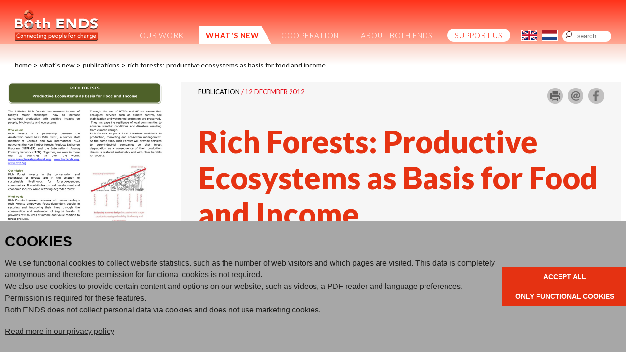

--- FILE ---
content_type: text/html; charset=UTF-8
request_url: https://www.bothends.org/en/Whats-new/Publicaties/Rich-Forests-Productive-Ecosystems-as-Basis-for-Food-and-Income/
body_size: 12468
content:
<!DOCTYPE html>
<html lang="en">
<head>
	<meta http-equiv="Content-Type" content="text/html; charset=UTF-8">
	<title>Rich Forests: Productive Ecosystems as Basis for Food and Income | Both ENDS</title>
	
	
	<script type="text/javascript" src="/js/metaheader_viewport.js"></script>
<meta name="apple-mobile-web-app-capable" content="yes" />



	<link rel="canonical" href="https://www.bothends.org/en/Whats-new/Publicaties/Rich-Forests-Productive-Ecosystems-as-Basis-for-Food-and-Income/">
	<link rel="alternate" hreflang="nl"
			href="/nl/Actueel/Publicaties/Rich-Forests-Productive-Ecosystems-as-Basis-for-Food-and-Income/"
	/><!-- Open Graph tags -->
		<meta property="og:site_name" content="Both ENDS">
		<meta property="fb:app_id" content="204899072890765">
			<meta name="twitter:card" content="summary_large_image">
		<meta property="twitter:site" content="@both_ends">
		<meta property="twitter:creator" content="@both_ends">
		<meta property="og:type" content="article">
		<meta property="og:title" content="Both ENDS: Rich Forests: Productive Ecosystems as Basis for Food and Income">
		<meta property="twitter:title" content="Both ENDS: Rich Forests: Productive Ecosystems as Basis for Food and Income">

				<meta property="og:image" content="https://www.bothends.org/thumbnails/document/Rich_forests_voorkant.jpg.jpg?size=facebook?size=facebook">
				<meta property="twitter:image" content="https://www.bothends.org/thumbnails/document/Rich_forests_voorkant.jpg.jpg?size=facebook?size=twitter">

		<meta property="og:url" content="https://www.bothends.org/en/Whats-new/Publicaties/Rich-Forests-Productive-Ecosystems-as-Basis-for-Food-and-Income/" >

<noscript>
   <meta name="viewport" content="width=device-width">
   <style type="text/css">
		@-ms-viewport { width: 1280px; }
		@viewport { width: 1280px; }
		@media only screen and (max-width: 767px;) {
			@-ms-viewport { width: device-width; }
			@viewport { width: device-width; }
		}
	</style>
</noscript>
	

	<link href="https://fonts.googleapis.com/css?family=Lato:100,300,400,700,900&amp;subset=latin-ext" rel="stylesheet" type="text/css">
	<link href="/css/minimized.css?src=standard.css%2Cjquery_ui.css%2Cnav_cssdropdown.css%2Carticle.css%2Cannouncement.css%2Cbanner.css%2Ccollection.css%2Cdocument.css%2Cemployee.css%2Cevent.css%2Cform.css%2Chub.css%2Cjobopening.css%2Cpage.css%2Cpayment.css%2Cpartner.css%2Crssitem.css%2Csearch.css%2Csendtofriend.css%2Ctwitter.css%2Cuser.css%2Cheader.css%2Ccookieconsent.min.css%2Ccookieconsent_site.css%2Cfonts.css%2Csite.css%2Cfooter.css%2Cjquery_cycle2.css%2Cresponsive.css&amp;v=7269999" rel="stylesheet">	<script type="text/javascript">
	var wwwroot = '';
	var language = 'en';
	var lang = {
		'discardChangesWarningPre' : 'Are you sure you want to navigate away from this page?',
		'discardChangesWarningPost' : 'Press OK to continue or Cancel to stay on the current page',
		'discardChangesWarning' : 'Changes have not yet been commited. Discard changes?',
		'deleteWarning' : 'The selected item will be deleted everywhere it appears. Are you sure you wish to delete this item?',
		'noOrInvalidValueWarning' : 'You didn\u0027t enter a (valid) value for some field',
		'noOrInvalidValuesWarning' : 'You didn\u0027t enter any (valid) values for some fields',
		'confirmationPasswordError' : 'Your password and confirmation password are not the same!',
		'oldPasswordRequiredForPasswordChanges' : 'When changing your password you need to enter your old password as confirmation.',
		'recaptchaWarning' : 'Please check the ReCaptcha before submitting the form.',
		'PPLErrorText' : 'Something went wrong. Your submitted form may or may not have been processed.\nIf you want me to retry using a slightly different method, press OK. This may result in a double entry: please check afterwards.\nIf you want to remain on this page, press Cancel. Afterwards, you can open a different window or tab to check whether the item has been submitted, and re-submit the item if necessary.',
		'close': 'Close',
		'open': 'Open'
	};
	var sessionCookieName='sessionIdSecure';
	var noCookieMode=true;
	var currentPage='14_3';
	var noPartialPageLoads='true';
	var noPPLHistory=!!noPartialPageLoads;
	var mainTemplate='standard';
	if (typeof(window.requestDir)=='undefined') requestDir = '';
	var itemTitle = 'Rich Forests: Productive Ecosystems as Basis for Food and Income';
	var siteTitle = 'Both ENDS';
	var fullPageRelUrl = 'index.php?page=14_3&documentId=86';
	var fullPageRelUrlLongId = 'en\/Whats-new\/Publicaties\/Rich-Forests-Productive-Ecosystems-as-Basis-for-Food-and-Income';
	var fullPageRelUrlLongIdML = {  'en': 'en\/Whats-new\/Publicaties\/Rich-Forests-Productive-Ecosystems-as-Basis-for-Food-and-Income\/',  'nl': 'nl\/Actueel\/Publicaties\/Rich-Forests-Productive-Ecosystems-as-Basis-for-Food-and-Income\/'};
	var useUploadWidget=false;
	var serverId='live';
	var cmsVersion='7269999';
   var recaptchaPublicKey='6LcPzkYUAAAAAO4PX9EENGVxlRIEOT3yJVfdEm9x';
	var useMinimization=true;
	var debugMode='';

	function doWhenDomReady(fn, waitFor) {
		if (!doWhenDomReady.calls) doWhenDomReady.calls=[];
		doWhenDomReady.calls.push([fn, waitFor]);
	}
	function setBrowserBodyClass() {
		doWhenDomReady(function() { window.setBrowserBodyClassTrue(); }, 'js-loaded');
	}
	function blockDocumentWrite(mode, id) {
		doWhenDomReady(function() { window.blockDocumentWriteTrue(mode, id); }, 'js-loaded');
	}
</script>

	<script type="text/javascript" defer src="/js/minimized.js?src=jquery.js%2Cjquery_ui.js%2Cavenue5_utilities.js%2Cjquery_autoload.js%2Cjquery_autoload_config.js%2Cstandard.js%2Censcroll.js%2Cjquery_cycle2.js%2Cjquery.dotdotdot.js%2Ccookieconsent.min.js%2Cavenue5_cookieconsent.js%2Csite.js%2Cmark_js_loaded.js&amp;v=7269999"></script>
<script type="text/javascript">
// Handle opt-out settings
(function() {
	var trackerIds = 'GTM-WXJPLZM'.replace(/^ *| *$/g, '').split(/ *, */);
	if (retrieveOptOut()) {
		for(var i=0; i<trackerIds.length; i++) {
			var trackerId=trackerIds[i];
			var disableStr='ga-disable-'+trackerId;
			window[disableStr]=true;
		}
	}
	doWhenDomReady(function() {
		$j('.ga-optout').on('click', setOptOut);
	});
	/* Set opt-out for Google Analytics and store permanently */
	function setOptOut() {
		var alreadyDisabled=retrieveOptOut();
		storeOptOut();
		for(var i=0; i<trackerIds.length; i++) {
			var trackerId=trackerIds[i];
			var disableStr='ga-disable-'+trackerId;
			window[disableStr]=true;
		}
		window.alert(alreadyDisabled?'Google Analytics opt-out was already set for you on this website':'Google Analytics opt-out is set for you on this website');
		return false;
	}
	/* Check whether opt-out setting was stored */
	function retrieveOptOut() {
		var trackerId=trackerIds[0];
		var disableStr='ga-disable-'+trackerId;
		try {
  			return window.localStorage.getItem(disableStr);
		} catch(e) {
			return (document.cookie.indexOf(disableStr+'=true')!=-1);
		}
	}
	/* Store opt-out setting */
	function storeOptOut() {
		for(var i=0; i<trackerIds.length; i++) {
			var trackerId=trackerIds[i];
			var disableStr='ga-disable-'+trackerId;
			try {
				window.localStorage.setItem(disableStr, 1);
			} catch(e) {
				document.cookie = disableStr + '=true; expires=Thu, 31 Dec 2099 23:59:59 UTC; path='+wwwroot+'/';
			}
		}
	}
})('ga-disable-GTM-WXJPLZM');

// Prepare GA dataLayer and placeholder gtag-function
window.dataLayer = window.dataLayer || [];
window.gtag = window.gtag || (function() { dataLayer.push(arguments);} );

// Load analytics
function initializeAnalytics() {
	var trackerIds = 'GTM-WXJPLZM'.replace(/^ *| *$/g, '').split(/ *, */);
	for(var i=0; i<trackerIds.length; i++) {
		var trackerId=trackerIds[i];
		if (trackerId.match(/^U/)) {
			if (window.cookieConsentNeeded && !window.cookieConsentGranted) {
				$j(window).on('cookie-consent-granted', initializeAnalytics);
				break;
			}
			// Invoke Google Analytics (Universal Analysis), using Asynchronous Embedding
			(function(i,s,o,g,r,a,m){ i['GoogleAnalyticsObject']=r;i[r]=i[r]||function(){
			(i[r].q=i[r].q||[]).push(arguments)},i[r].l=1*new Date();a=s.createElement(o),
			m=s.getElementsByTagName(o)[0];a.async=1;a.src=g;m.parentNode.insertBefore(a,m)
			})(window,document,'script','//www.google-analytics.com/analytics.js','ga');
			ga('create', trackerId, { cookiePath: wwwroot+'/', anonymizeIp: true, allowLinker: true });
		} else if (trackerId.match(/^GTM/)) {
			if (window.cookieConsentNeeded && !window.cookieConsentGranted) {
				$j(window).on('cookie-consent-granted', initializeAnalytics);
				break;
			}
			// Invoke Google Tag Manager container (GTM), using gtm.js.
			// Note that most settings are presumed to be set using GTM, so most Avenue5 custom functionality is disabled.
			// The remaining stub functions contain commented-out code that can be uncommented and customized for specific purposes, but this should only be done in conjunction with appropriate customized GTM-settings.
			loadAssets(['https://www.googletagmanager.com/gtm.js?id='+trackerId]);
			window.dataLayer = window.dataLayer || [];
			window['dataLayer'].push({ 'gtm.start': new Date().getTime(),event:'gtm.js'});
		} else if (trackerId.match(/^G/)) {
			// Invoke Google Analytics (GA4), using gtag.js
			loadAssets(['https://www.googletagmanager.com/gtag/js?id='+trackerId]);
			gtag('js', new Date());
			if (window.cookieConsentNeeded) {
				gtag('consent', 'default', { 'ad_storage': 'denied', 'ad_personalization': 'denied', 'ad_user_data': 'denied', 'analytics_storage': 'granted' });
				function gtagGrantConsent() {
					gtag('consent', 'update', { 'ad_storage': 'granted', 'ad_personalization': 'granted', 'ad_user_data': 'granted' });
				}
				if (window.cookieConsentGranted) gtagGrantConsent();
				$j(window).on('cookie-consent-granted', gtagGrantConsent);
			}
			gtag('config', trackerId, { 'send_page_view': false, 'anonymize_ip': true });
		}
	}

	/** Track a page view */
	window.doTrackPageView=function(url) {
		if (!url) url=fullPageRelUrlLongId;
		if (!url) url=fullPageRelUrl;
		if (typeof(url)!='undefined' && !url.match(/^\//)) url=wwwroot+'/'+url;
		for(var i=0; i<trackerIds.length; i++) {
			var trackerId=trackerIds[i];
			if (trackerId.match(/^U/)) {
				ga('send', 'pageview', url);
			} else if (trackerId.match(/^GTM/)) {
				/** Stub code to track a virtual page view (implement only with proper GTM settings, probably superfluous) */
				// window.dataLayer.push({ 'event': 'virtualPageView', 'pageUrl': url});
			} else if (trackerId.match(/^G/)) {
				gtag('event', 'page_view', { 'page_location': url });
			}
		}
	}

	/** Track an event */
	window.doTrackEvent=function(category, action, label, value) {
		for(var i=0; i<trackerIds.length; i++) {
			var trackerId=trackerIds[i];
			if (trackerId.match(/^U/)) {
				ga('send', 'event', category, action, label, value); // TODO: check
			} else if (trackerId.match(/^GTM/)) {
				/** Stub code to track an event (implement only with proper GTM settings) */
				// window.dataLayer.push({ 'event': category, 'action': action, 'label': label, 'value': value });
			} else if (trackerId.match(/^G/)) {
				gtag('event', action, { 'event_category': category, 'event_label': label, 'event_value': value });
			}
		}
	}

	if (!window.hidePageContents) doTrackPageView();
}
doWhenDomReady(function() {
	if (!window.cookieConsentNeeded || window.cookieConsentInitialized) {
		initializeAnalytics();
	} else { // when cookie-consent needed, wait for cookie-consent state to be initialized
		$j(window).on('cookie-consent-initialized', initializeAnalytics);
	}
}, 'js-loaded');
</script>
	<!-- NOINCLUDE googletag_header -->

<!--[if lt IE 9]>
	<script type="text/javascript" defer src="/js/html5.js"></script>
<![endif]-->
	<link href="/favicon.ico" rel="shortcut icon">
</head>




<body id="body" class="browserChrome browserChrome131">
	<noscript><iframe src="https://www.googletagmanager.com/ns.html?id=GTM-WXJPLZM" height="0" width="0" style="display:none;visibility:hidden"></iframe></noscript>	
<script type="text/javascript">
   setBrowserBodyClass();
</script>
<!-- NOINCLUDE googletag_body -->
	<header class="main-header clearfix">
		<div class="sitewrapper center clearfix">
			<h2 class="hideForVisualBrowsers">Both ENDS</h2>
				<div class="logo">
					<a href="/en/" data-ppl><img src="/images/be2024/logo2.svg" alt="Logo Both ENDS" /></a>
				</div>
				<div class="mobile-version"><nav class="nav-mobile">

	<ul>
		<li>
			<a href="#">volg ons op</a>
			<span title="Open menu" class="nav-click"></span>
			<ul><li><a href="https://www.instagram.com/bothends_org/" title="follow us on Instagram" target="_blank">Instagram</li></a><li><a href="https://www.facebook.com/BothENDS.org/" title="follow us on Facebook" target="_blank">Facebook</li></a><li><a href="https://bsky.app/profile/bothends.bsky.social" title="follow us on Bluesky" target="_blank">Bluesky</a></li><li><a href="https://www.youtube.com/user/BothENDS1" title="follow us on Youtube" target="_blank">Youtube</a></li><li><a href="https://www.linkedin.com/company/both-ends/" title="follow us on LinkedIn" target="_blank">LinkedIn</a></li>
			</ul>
		
		</li>
		<li>
			<a href="/index.php?page=14_3&amp;documentId=86&amp;Language=nl">Nederlandse versie</a>
		</li>
		<li>
			<a href="/en/Search">Search</a>
		</li>
	</ul>

</nav></div>
				<nav class="nav-dropdown desktop-version tablet-version" id="navcontainer">
					<h2 class="hideForVisualBrowsers">Main Page Navigation</h2>
	<ul class="dropdownmenu">
			<li class=" "><a id="navlink1_10"  
		tabIndex="23"
		href="/en/Our-work/"
		class="navbutton" data-ppl
		title="What do we do?"
		data-nav-title="Our work"
 data-select-name='navselect1' data-select-values='["10"]' data-selected-attrs='{"class":"navbutton_f2"}'><span id="button1_10"  class="hasChildren level1" >Our work</span></a>
	<ul>
			<li><a id="navlink2_10_1"  
		tabIndex="23"
		href="/en/Our-work/Themes/"
		class="navbutton" data-ppl
		title="Our overarching themes"
		data-nav-title="Main themes"
 data-select-name='navselect2' data-select-values='["10_1"]' data-selected-attrs='{"class":"navbutton_f2"}'><span id="button2_10_1"  class="hasChildren level2" >Main themes</span></a>
	<ul>
			<li><a id="navlink3_10_1_1"  
		tabIndex="23"
		href="/en/Our-work/Themes/Climate-justice/"
		class="navbutton" data-ppl
		title="Climate justice"
		data-nav-title="Climate justice"
 data-select-name='navselect3' data-select-values='["10_1_1"]' data-selected-attrs='{"class":"navbutton_f2"}'><span id="button3_10_1_1" >Climate justice</span></a></li>
			<li><a id="navlink3_10_1_2"  
		tabIndex="23"
		href="/en/Our-work/Themes/Public-finance-for-development/"
		class="navbutton" data-ppl
		title="Public finance for development"
		data-nav-title="Public finance"
 data-select-name='navselect3' data-select-values='["10_1_2"]' data-selected-attrs='{"class":"navbutton_f2"}'><span id="button3_10_1_2" >Public finance</span></a></li>
			<li><a id="navlink3_10_1_3"  
		tabIndex="23"
		href="/en/Our-work/Themes/Trade-and-investments/"
		class="navbutton" data-ppl
		title="Trade and investments"
		data-nav-title="Trade and investments"
 data-select-name='navselect3' data-select-values='["10_1_3"]' data-selected-attrs='{"class":"navbutton_f2"}'><span id="button3_10_1_3" >Trade and investments</span></a></li>
			<li><a id="navlink3_10_1_4"  
		tabIndex="23"
		href="/en/Our-work/Themes/Land-water-governance/"
		class="navbutton" data-ppl
		title="Land &amp; water governance"
		data-nav-title="Land &amp; water governance"
 data-select-name='navselect3' data-select-values='["10_1_4"]' data-selected-attrs='{"class":"navbutton_f2"}'><span id="button3_10_1_4" >Land &amp; water governance</span></a></li>
			<li><a id="navlink3_10_1_5"  
		tabIndex="23"
		href="/en/Our-work/Themes/Human-rights-and-gender/"
		class="navbutton" data-ppl
		title="Human rights and gender"
		data-nav-title="Human rights and gender"
 data-select-name='navselect3' data-select-values='["10_1_5"]' data-selected-attrs='{"class":"navbutton_f2"}'><span id="button3_10_1_5" >Human rights and gender</span></a></li>
	</ul></li>
			<li><a id="navlink2_10_2"  
		tabIndex="23"
		href="/en/Our-work/Environmentally-just-practices/"
		class="navbutton" data-ppl
		title="Environmentally just practices"
		data-nav-title="Environmentally just practices"
 data-select-name='navselect2' data-select-values='["10_2"]' data-selected-attrs='{"class":"navbutton_f2"}'><span id="button2_10_2" >Environmentally just practices</span></a></li>
			<li><a id="navlink2_10_3"  
		tabIndex="23"
		href="/en/Our-work/Dossiers/"
		class="navbutton" data-ppl
		title="Dossiers in the spotlight"
		data-nav-title="Dossiers in the spotlight"
 data-select-name='navselect2' data-select-values='["10_3"]' data-selected-attrs='{"class":"navbutton_f2"}'><span id="button2_10_3" >Dossiers in the spotlight</span></a></li>
	</ul></li>
			<li class=" "><a id="navlink1_14"  
		tabIndex="23"
		href="/en/Whats-new/" data-ppl
		title="What's new"
		data-nav-title="What's new"
 class="navbutton_f2" data-select-name='navselect1' data-select-values='["14"]' data-selected-attrs='{"class":"navbutton_f2"}' data-deselected-attrs='{"class":"navbutton"}'><span id="button1_14"  class="hasChildren level1" >What's new</span></a>
	<ul>
			<li><a id="navlink2_14_1"  
		tabIndex="23"
		href="/en/Whats-new/News/"
		class="navbutton" data-ppl
		title="News"
		data-nav-title="News"
 data-select-name='navselect2' data-select-values='["14_1"]' data-selected-attrs='{"class":"navbutton_f2"}'><span id="button2_14_1" >News</span></a></li>
			<li><a id="navlink2_14_2"  
		tabIndex="23"
		href="/en/Whats-new/Press/"
		class="navbutton" data-ppl
		title="Press"
		data-nav-title="Press"
 data-select-name='navselect2' data-select-values='["14_2"]' data-selected-attrs='{"class":"navbutton_f2"}'><span id="button2_14_2" >Press</span></a></li>
			<li><a id="navlink2_14_3"  
		tabIndex="23"
		href="/en/Whats-new/Publicaties/" data-ppl
		title="Publications"
		data-nav-title="Publications"
 class="navbutton_f2" data-select-name='navselect2' data-select-values='["14_3"]' data-selected-attrs='{"class":"navbutton_f2"}' data-deselected-attrs='{"class":"navbutton"}'><span id="button2_14_3" >Publications</span></a></li>
			<li><a id="navlink2_14_4"  
		tabIndex="23"
		href="/en/Whats-new/Blogs/"
		class="navbutton" data-ppl
		title="Blogs"
		data-nav-title="Blogs"
 data-select-name='navselect2' data-select-values='["14_4"]' data-selected-attrs='{"class":"navbutton_f2"}'><span id="button2_14_4" >Blogs</span></a></li>
			<li><a id="navlink2_14_6"  
		tabIndex="23"
		href="/en/Whats-new/Letters/"
		class="navbutton" data-ppl
		title="Letters"
		data-nav-title="Letters"
 data-select-name='navselect2' data-select-values='["14_6"]' data-selected-attrs='{"class":"navbutton_f2"}'><span id="button2_14_6" >Letters</span></a></li>
	</ul></li>
			<li class=" "><a id="navlink1_15"  
		tabIndex="23"
		href="/en/Cooperation/"
		class="navbutton" data-ppl
		title="Cooperation"
		data-nav-title="Cooperation"
 data-select-name='navselect1' data-select-values='["15"]' data-selected-attrs='{"class":"navbutton_f2"}'><span id="button1_15"  class="hasChildren level1" >Cooperation</span></a>
	<ul>
			<li><a id="navlink2_15_1"  
		tabIndex="23"
		href="/en/Cooperation/Partner-organisations/"
		class="navbutton" data-ppl
		title="Partner organisations"
		data-nav-title="Partner organisations"
 data-select-name='navselect2' data-select-values='["15_1"]' data-selected-attrs='{"class":"navbutton_f2"}'><span id="button2_15_1" >Partner organisations</span></a></li>
			<li><a id="navlink2_15_2"  
		tabIndex="23"
		href="/en/Cooperation/Networks/"
		class="navbutton" data-ppl
		title="Networks"
		data-nav-title="Networks"
 data-select-name='navselect2' data-select-values='["15_2"]' data-selected-attrs='{"class":"navbutton_f2"}'><span id="button2_15_2" >Networks</span></a></li>
			<li><a id="navlink2_15_3"  
		tabIndex="23"
		href="/en/Cooperation/Funders/"
		class="navbutton" data-ppl
		title="Funders"
		data-nav-title="Funders"
 data-select-name='navselect2' data-select-values='["15_3"]' data-selected-attrs='{"class":"navbutton_f2"}'><span id="button2_15_3" >Funders</span></a></li>
	</ul></li>
			<li class=" "><a id="navlink1_17"  
		tabIndex="23"
		href="/en/About-Both-ENDS/"
		class="navbutton" data-ppl
		title="About Both ENDS"
		data-nav-title="About Both ENDS"
 data-select-name='navselect1' data-select-values='["17"]' data-selected-attrs='{"class":"navbutton_f2"}'><span id="button1_17"  class="hasChildren level1" >About Both ENDS</span></a>
	<ul>
			<li><a id="navlink2_17_8"  
		tabIndex="23"
		href="/en/About-Both-ENDS/Strategy-2026-2030/"
		class="navbutton" data-ppl
		title="Connecting people for an environmentally just world"
		data-nav-title="Our strategy"
 data-select-name='navselect2' data-select-values='["17_8"]' data-selected-attrs='{"class":"navbutton_f2"}'><span id="button2_17_8"  class="hasChildren level2" >Our strategy</span></a>
	<ul>
			<li><a id="navlink3_17_8_1"  
		tabIndex="23"
		href="/en/About-Both-ENDS/Strategy-2026-2030/Objective-Environmental-justice-movement/"
		class="navbutton" data-ppl
		title="Strategic objective: The global environmental justice movement is strong and connected"
		data-nav-title="A strong environmental justice movement"
 data-select-name='navselect3' data-select-values='["17_8_1"]' data-selected-attrs='{"class":"navbutton_f2"}'><span id="button3_17_8_1" >A strong environmental justice movement</span></a></li>
			<li><a id="navlink3_17_8_2"  
		tabIndex="23"
		href="/en/About-Both-ENDS/Strategy-2026-2030/Objective-Environmentally-just-practices/"
		class="navbutton" data-ppl
		title="Strategic objective: Environmentally just practices and processes are widely recognised and more common"
		data-nav-title="Recognition for environmentally just practices"
 data-select-name='navselect3' data-select-values='["17_8_2"]' data-selected-attrs='{"class":"navbutton_f2"}'><span id="button3_17_8_2" >Recognition for environmentally just practices</span></a></li>
			<li><a id="navlink3_17_8_3"  
		tabIndex="23"
		href="/en/About-Both-ENDS/Strategy-2026-2030/Objective-Countering-environmental-injustice/"
		class="navbutton" data-ppl
		title="Strategic objective: Environmental injustice is countered and harm is addressed and healed"
		data-nav-title="Countering environmental injustice"
 data-select-name='navselect3' data-select-values='["17_8_3"]' data-selected-attrs='{"class":"navbutton_f2"}'><span id="button3_17_8_3" >Countering environmental injustice</span></a></li>
	</ul></li>
			<li><a id="navlink2_17_6"  
		tabIndex="23"
		href="/en/Whats-new/Publicaties/Annual-report-2024/"
		class="navbutton" data-ppl
		title="Annual report"
		data-nav-title="Annual report"
 data-select-name='navselect2' data-select-values='["17_6"]' data-selected-attrs='{"class":"navbutton_f2"}'><span id="button2_17_6" >Annual report</span></a></li>
			<li><a id="navlink2_17_2"  
		tabIndex="23"
		href="/en/About-Both-ENDS/Employees/"
		class="navbutton" data-ppl
		title="Employees"
		data-nav-title="Employees"
 data-select-name='navselect2' data-select-values='["17_2"]' data-selected-attrs='{"class":"navbutton_f2"}'><span id="button2_17_2" >Employees</span></a></li>
			<li><a id="navlink2_17_3"  
		tabIndex="23"
		href="/en/About-Both-ENDS/supervisory-board/"
		class="navbutton" data-ppl
		title="Supervisory Board"
		data-nav-title="Supervisory Board"
 data-select-name='navselect2' data-select-values='["17_3"]' data-selected-attrs='{"class":"navbutton_f2"}'><span id="button2_17_3" >Supervisory Board</span></a></li>
			<li><a id="navlink2_17_4"  
		tabIndex="23"
		href="/en/About-Both-ENDS/Contact/"
		class="navbutton" data-ppl
		title="Contact"
		data-nav-title="Contact"
 data-select-name='navselect2' data-select-values='["17_4"]' data-selected-attrs='{"class":"navbutton_f2"}'><span id="button2_17_4" >Contact</span></a></li>
	</ul></li>
			<li class="last nav_support"><a id="navlink1_18_2"  
		tabIndex="23"
		href="/en/Support-us/"
		class="navbutton" data-ppl
		title="Support us"
		data-nav-title="Support us"
 data-select-name='navselect1' data-select-values='["18_2"]' data-selected-attrs='{"class":"navbutton_f2"}'><span id="button1_18_2" >Support us</span></a></li>
	</ul>
				</nav><div class="lang-button-container clearfix">
	

			<div class="lang-button-en">
				<a onClick="return goToLanguage('en');"
					href="/en/Whats-new/Publicaties/Rich-Forests-Productive-Ecosystems-as-Basis-for-Food-and-Income/"
				><img alt="En" class="flag-f2" src="/images/be2024/button_en_f2.svg"></a>
			</div>
			<div class="lang-button-nl">
				<a onClick="return goToLanguage('nl');"
					href="/nl/Actueel/Publicaties/Rich-Forests-Productive-Ecosystems-as-Basis-for-Food-and-Income/"
				><img src="/images/be2024/button_nl.svg" alt="Nl"></a>
			</div>

</div>

<script type="text/javascript">
	function goToLanguage(lang) {
		var url=wwwroot+requestDir+'/'+fullPageRelUrl;
		url=url+(url.match(/\?/)?'&':'?')+'Language='+lang;
		if (requestDir=='' && window.fullPageRelUrlLongIdML && window.fullPageRelUrlLongIdML[lang]) {
			url=wwwroot+'/'+fullPageRelUrlLongIdML[lang];
		}
		window.location=url;
		return false;
	}
</script><span class="search-container">
	<form style="margin: 0px" id="searchbox-form"
		action="/en/Zoeken/"
		data-avenue5form>
				<input type="text" id="searchQuery" maxlength="50" placeholder="search" name="searchQuery" class="search-field" title="Search query" alt="search"
		  value="">
			<a class="search-link" onClick="toggleSearchBox();return false"  href="#" data-ppl><img src="/images/be2024/icon_search.svg" alt="Search" /></a>

	</form>
</span>
				<div class="desktop-version rel"><div id="google_translate_element"></div><script type="text/javascript">
doWhenDomReady(function() {
	function loadGoogleTranslate() {
		window.googleTranslateElementInit=googleTranslateElementInit;
		loadAssets('//translate.google.com/translate_a/element.js?cb=googleTranslateElementInit');
	}
	function googleTranslateElementInit() {
		new google.translate.TranslateElement({ pageLanguage: 'en', layout: google.translate.TranslateElement.InlineLayout.SIMPLE}, 'google_translate_element');
	}
	if (window.cookieConsentGranted || !window.cookieConsentNeeded) {
		loadGoogleTranslate();
	} else {
		$j(window).on('cookie-consent-granted', loadGoogleTranslate);
	}
});
</script>
				</div>				
		</div>	
	</header>
	<div class="sitewrapper center clearfix"><div id="breadcrumbs-list"><div>
			<div class="breadcrumb">
				<a title="Home"
				  href="/en/"
				  data-ppl
				>Home</a>
			</div>
			<span class="breadcrumb">&gt;</span>
			<div class="breadcrumb">
				<a title="What's new"
				  href="/en/Whats-new/"
				  data-ppl
				>What's new</a>
			</div>
			<span class="breadcrumb">&gt;</span>
			<div class="breadcrumb">
				<a title="Publications"
				  href="/en/Whats-new/Publicaties/"
				  data-ppl
				>Publications</a>
			</div>
			<span class="breadcrumb">&gt;</span>
			<div class="breadcrumb">
				<a title="Rich Forests: Productive Ecosystems as Basis for Food and Income"
				  href="/en/Whats-new/Publicaties/Rich-Forests-Productive-Ecosystems-as-Basis-for-Food-and-Income"
				  data-ppl
				>Rich Forests: Productive Ecosystems as Basis for Food and Income</a>
			</div>

</div></div>
		<div class="contentcontainer clearfix">
			<div class="pagecontents" id="pagecontents">
								
					<!-- NOINCLUDE sharebuttons -->
					
					<div class="printcontents"><!-- all_show typeName=document --><article class="document show-item show-1">
	<div class="clearfix">
		<div class="content-column side-column-left">
			<div class="content-grey-bg">
				<div class="content-top clearfix">
					<div class="content-top-type-date"><span class="content-top-type"> Publication </span><span class="content-top-date"> / 12 december 2012</span></div>
					<div class="content-social"><div class="sharebuttons-container">
	<div class="print"><a href="/en/Whats-new/Publicaties/Rich-Forests-Productive-Ecosystems-as-Basis-for-Food-and-Income?template=print" target="blank"><img src="/images/be/icon_print.png" border="0"></a></div>
	<div class="sendtofriend">	<a target="sendtofriend" href="/dialog/sendtofriend.php?title=Rich Forests: Productive Ecosystems as Basis for Food and Income&amp;sendtofriendUrl=/en%2FWhats-new%2FPublicaties%2FRich-Forests-Productive-Ecosystems-as-Basis-for-Food-and-Income" data-avenue5dialog='{"iframe":true, "dialogClass": "sendtofriend-dialog", "height":500, "width":450}'><img src="/images/be/icon_mail.png" alt="Mail"></a></div>	
	<div class="facebook">	<a href="https://www.facebook.com/dialog/feed?app_id=204899072890765&amp;link=https%3A%2F%2Fwww.bothends.org%2Fen%2FWhats-new%2FPublicaties%2FRich-Forests-Productive-Ecosystems-as-Basis-for-Food-and-Income&amp;redirect_uri=https://www.bothends.org/closeself.html" target="share_facebook" onClick="window.open(this.href, this.target, 'width=800,height=500'); return false;" title="Delen via Facebook"><img src="/images/be/icon_share_facebook.png" alt="Facebook" /></a></div>
</div></div>
				</div>	
				<h1>Rich Forests: Productive Ecosystems as Basis for Food and Income</h1>

				<div class="content-bottom clearfix">
					<div class="content-social"><div class="sharebuttons-container">
	<div class="print"><a href="/en/Whats-new/Publicaties/Rich-Forests-Productive-Ecosystems-as-Basis-for-Food-and-Income?template=print" target="blank"><img src="/images/be/icon_print.png" border="0"></a></div>
	<div class="sendtofriend">	<a target="sendtofriend" href="/dialog/sendtofriend.php?title=Rich Forests: Productive Ecosystems as Basis for Food and Income&amp;sendtofriendUrl=/en%2FWhats-new%2FPublicaties%2FRich-Forests-Productive-Ecosystems-as-Basis-for-Food-and-Income" data-avenue5dialog='{"iframe":true, "dialogClass": "sendtofriend-dialog", "height":500, "width":450}'><img src="/images/be/icon_mail.png" alt="Mail"></a></div>	
	<div class="facebook">	<a href="https://www.facebook.com/dialog/feed?app_id=204899072890765&amp;link=https%3A%2F%2Fwww.bothends.org%2Fen%2FWhats-new%2FPublicaties%2FRich-Forests-Productive-Ecosystems-as-Basis-for-Food-and-Income&amp;redirect_uri=https://www.bothends.org/closeself.html" target="share_facebook" onClick="window.open(this.href, this.target, 'width=800,height=500'); return false;" title="Delen via Facebook"><img src="/images/be/icon_share_facebook.png" alt="Facebook" /></a></div>
</div></div>
				</div>	
			</div>	
			<div class="read-full-publication">
				<h2>Read the full publication</h2>
				<div class="image-download-container">
					<div class="image-container">
						<a href="/uploaded_files/document/2121211_Two_pager_Rich_Forests_MH3-1.pdf" target="_blank" onClick="doTrackPageView(this.href);" title="Download"><img src="/thumbnail.php?thumb=document/Rich_forests_voorkant.jpg.jpg&size=document" alt="Rich_forests_voorkant"></a>
					</div>
					<div class="download-container">
						<h3>Rich Forests: Productive Ecosystems as Basis for Food and Income</h3>
						<div class="download-link">
							<a href="/uploaded_files/document/2121211_Two_pager_Rich_Forests_MH3-1.pdf" target="_blank" onClick="doTrackPageView(this.href);" title="Download"><img src="/images/be/button_download.png" alt="Download"></a>
						</div>
					</div>
				</div>
			</div>

			
		</div>	
		<div class="side-column side-column-left">
			<div class="image-container">
				<a href="/uploaded_files/document/2121211_Two_pager_Rich_Forests_MH3-1.pdf" onClick="javascript: doTrackPageView('/downloads/2121211_Two_pager_Rich_Forests_MH3-1.pdf');" target="_blank"
					><img src="/thumbnail.php?thumb=document/Rich_forests_voorkant.jpg.jpg&size=document" alt="Rich_forests_voorkant"></a>
				<div class="download-link">
					<a href="/uploaded_files/document/2121211_Two_pager_Rich_Forests_MH3-1.pdf" target="_blank" onClick="doTrackPageView(this.href);" title="Download"><img src="/images/be/button_download.png" alt="Download"></a>
				</div>
			</div>

		</div>
	</div>
	<h2 class="header-thin clearfix">Read more about this subject</h2><div class="clearfix search list-items list-3-col">
	<ul data-blocklinks='{"link": "h3 a"}' class="clearfix">
		<li class="hub-item ">


					<div class="image">
						<img src="/thumbnail.php?thumb=mediaitem%2F2Luz_Marina_Valle_with_products_from_her_Analog_For.jpeg.jpg&size=listitem" alt="mediaitem/2Luz_Marina_Valle_with_products_from_her_Analog_For">
					</div>		
					<div class="content-top clearfix">
						<div class="content-top-type-date"><span class="content-top-type">Environmentally Just Practice  / </span><span class="content-top-date"></span></div>
					</div>	
					<div class="content-bottom dotdotdot">
						<h3><a data-ppl href="/en/Our-work/Environmentally-just-practices/Analog-Forestry/"  >Analog Forestry</a></h3>


						<div class="intro">					
						<div class="intro-text"><p>Analog forestry is a transformative approach to the ecological restoration of degraded lands. Natural forests are used as guides to create ecologically sustainable landscapes, which support the social and economical needs of local communities.</p></div></div>
					</div>
		</li>
		<li class="hub-item ">


					<div class="image">
						<img src="/thumbnail.php?thumb=mediaitem%2F1Agroecology_workshop_Probioma.jpg.jpg&size=listitem" alt="mediaitem/1Agroecology_workshop_Probioma">
					</div>		
					<div class="content-top clearfix">
						<div class="content-top-type-date"><span class="content-top-type">Dossier  / </span><span class="content-top-date"></span></div>
					</div>	
					<div class="content-bottom dotdotdot">
						<h3><a data-ppl href="/en/Our-work/Dossiers/Amplifying-environmentally-just-practices/"  >Amplifying environmentally just practices</a></h3>


						<div class="intro">					
						<div class="intro-text"><p>Because of the close relationship with their living environment, local communities often have the best ideas for the sustainable and equitable use and governance of land, water and forests. These environmentally just practices and processes successfully protect and restore ecosystems and address climate change. They are essential in the light of the multiple crises the world faces, but are in dire need of financial and policy support.</p></div></div>
					</div>
		</li>
		<li class="article-item ">


					<div class="image">
						<img src="/thumbnail.php?thumb=mediaitem%2F41.png.jpg&size=listitem" alt="mediaitem/41">
					</div>		
					<div class="content-top clearfix">
						<div class="content-top-type-date"><span class="content-top-type">Blog  / </span><span class="content-top-date"> 3 juni 2025</span></div>
					</div>	
					<div class="content-bottom dotdotdot">
						<h3><a data-ppl href="/en/Whats-new/Blogs/A-food-forest-as-an-inspiring-oasis-between-monoculture-fields/"  >A food forest as an inspiring oasis between monoculture fields</a></h3>


						<div class="intro">
						<div class="bloggers">By <a class="name" href="/en/Whats-new/Blogs/?searchBlog=350094">Marjolein van Rijn</a></div>					
						<div class="intro-text"><p>Recently, we visited food forest Ketelbroek with a group of colleagues. This project was initiated by food forest pioneer Wouter van Eck and our own Pieter Jansen. What a beautiful place! Located between monocrop fields of ryegrass, beetroot and potatoes, the food forest is a green oasis. Birdsong fills the air and there is a constant buzz and fluttering all around. Hares, badgers, foxes and wild boars are regular visitors. And let's not forget the beavers.</p></div></div>
					</div>
		</li>
		<li class="article-item ">


					<div class="image">
						<img src="/thumbnail.php?thumb=mediaitem%2FAgro_ecology_-_foodforest.png.jpg&size=listitem" alt="mediaitem/Agro_ecology_-_foodforest">
					</div>		
					<div class="content-top clearfix">
						<div class="content-top-type-date"><span class="content-top-type">News  / </span><span class="content-top-date"> 7 april 2025</span></div>
					</div>	
					<div class="content-bottom dotdotdot">
						<h3><a data-ppl href="/en/Search/Food-forest-Ketelbroek-where-food-production-and-biodiversity-come-together/"  >Food forest Ketelbroek: where food production and biodiversity come together</a></h3>


						<div class="intro">					
						<div class="intro-text"><p>When Both ENDS-colleagues visit partners, they often go on a "field trip" to see how our joint work affects people and communities. This year, we did the same in the Netherlands. Food forestry pioneer Wouter van Eck demonstrates a group of Both ENDS partners how regenerative agriculture can offer solutions to the climate and biodiversity crises.&nbsp;</p></div></div>
					</div>
		</li>
		<li class="article-item ">


					<div class="image">
						<img src="/thumbnail.php?thumb=mediaitem%2F7.png.jpg&size=listitem" alt="mediaitem/7">
					</div>		
					<div class="content-top clearfix">
						<div class="content-top-type-date"><span class="content-top-type">External link  / </span><span class="content-top-date">24 juni 2023</span></div>
					</div>	
					<div class="content-bottom dotdotdot">
						<h3><a data-ppl href="https://annualreport.bothends.org/growing-a-global-network-of-analog-forestry-promoters/"  target="_blank" onClick="doTrackPageView(this.href);"  >Growing a global network of Analog Forestry promoters</a></h3>


						<div class="intro">					
						<div class="intro-text"><p>The International Analog Forestry Network (IAFN), a long-term partner of Both ENDS, is inspiring and supporting women's leadership in their communities to restore local ecosystems using natural forests as a model. IAFN successfully built a network of local Analog Forestry Promoters during the pandemic years and consolidated the progress made over the previous two years in 2022.</p></div></div>
					</div>
		</li>
		<li class="document-item ">


			<div class="content-top clearfix">
				<div class="content-top-type-date"><span class="content-top-type">Publication</span><span class="content-top-date"> / 14 december 2022</span></div>
			</div>				
				<div class="image-intro-container">
					<h3><a data-ppl href="/en/Whats-new/Publicaties/In-search-of-the-money-tree-discussion-paper-on-multilateral-banks-climate-finance-for-agroforestry/" >In search of the money tree: discussion paper on multilateral banks’ climate finance for agroforestry</a></h3>
					<div class="rel clear document-image-link">
						<div class="image">
							<img src="/thumbnail.php?thumb=document%2Fcover_In_search_of_the_money_tree.png.jpg&size=listitemdocument" alt="document/cover_In_search_of_the_money_tree">
						</div>				
						<div class="download-link">
						<a href="/uploaded_files/document/In_search_of_the_money_tree_Discussion_paper-7_upda.pdf" target="_blank" onClick="doTrackPageView(this.href);" title="Download"><img src="/images/be/button_download.png" alt="Download"></a>
						</div>
					</div>
				</div>
		</li>
		<li class="article-item ">


					<div class="image">
						<img src="/thumbnail.php?thumb=mediaitem%2FLuz_Marina_Valle_with_products_from_her_Analog_For.jpeg.jpg&size=listitem" alt="mediaitem/Luz_Marina_Valle_with_products_from_her_Analog_For">
					</div>		
					<div class="content-top clearfix">
						<div class="content-top-type-date"><span class="content-top-type">News  / </span><span class="content-top-date">27 september 2021</span></div>
					</div>	
					<div class="content-bottom dotdotdot">
						<h3><a data-ppl href="/en/Whats-new/News/Analog-Forestry-sustainable-food-production-with-a-feminist-perspective/"  >Analog Forestry: sustainable food production with a feminist perspective</a></h3>


						<div class="intro">					
						<div class="intro-text"><p>In times of ecosystem degradation, deforestation and climate change, rural communities often struggle to make a living in a healthy and autonomous way. One of the solutions to counter their problems is Analog Forestry, a sustainable practice promoted by many of Both ENDS's partners. We spoke to Carolina Sorzano Lopez*, Analog Forestry trainer from Colombia for the International Analog Forestry Network (IAFN), and Luz Marina Valle*, a local Analog Forestry promotora in her community of El Jocote in Northern Nicaragua, to explain to us the advantages of Analog Forestry.</p></div></div>
					</div>
		</li>
		<li class="article-item ">


					<div class="image">
						<img src="/thumbnail.php?thumb=mediaitem%2FWirsiy_Eric_4_kleiner.jpg.jpg&size=listitem" alt="mediaitem/Wirsiy_Eric_4_kleiner">
					</div>		
					<div class="content-top clearfix">
						<div class="content-top-type-date"><span class="content-top-type">News  / </span><span class="content-top-date">16 oktober 2020</span></div>
					</div>	
					<div class="content-bottom dotdotdot">
						<h3><a data-ppl href="/en/Whats-new/News/Restoring-forests-free-supermarkets-for-Cameroon-s-inhabitants/"  >Restoring forests, “free supermarkets” for Cameroon’s inhabitants</a></h3>


						<div class="intro">					
						<div class="intro-text"><p>To Eric Wirsiy, director of CENDEP, the importance of forests is clear: not only do they function as a "free supermarket", providing foods and other things to local communities, but they are crucial to make landscapes resilient to climate change and other impacts.</p></div></div>
					</div>
		</li>
		<li class="article-item ">


					<div class="image">
						<img src="/thumbnail.php?thumb=mediaitem%2Ffotos_de_taller_FA_2-page-001.jpg.jpg&size=listitem" alt="mediaitem/fotos_de_taller_FA_2-page-001">
					</div>		
					<div class="content-top clearfix">
						<div class="content-top-type-date"><span class="content-top-type">External link  / </span><span class="content-top-date">29 mei 2019</span></div>
					</div>	
					<div class="content-bottom dotdotdot">
						<h3><a data-ppl href="http://annualreport.bothends.org/womens-leadership-in-restoring-ecosystems-through-analog-forestry/"  target="_blank" onClick="doTrackPageView(this.href);"  >Women’s leadership in restoring ecosystems through analog forestry (Annual Report 2018)</a></h3>


						<div class="intro">					
						<div class="intro-text"><p>Due to their role as environmental leaders, women are key actors in restoring degraded ecosystems. Within the Global Alliance for Green and Gender Action (GAGGA), we work with local women's groups to promote the use of Analog Forestry.</p></div></div>
					</div>
		</li>
		<li class="article-item ">


					<div class="image">
						<img src="/thumbnail.php?thumb=mediaitem%2Ffotos_de_taller_FA_2_32.jpg.jpg&size=listitem" alt="mediaitem/fotos_de_taller_FA_2_32">
					</div>		
					<div class="content-top clearfix">
						<div class="content-top-type-date"><span class="content-top-type">News  / </span><span class="content-top-date">15 oktober 2018</span></div>
					</div>	
					<div class="content-bottom dotdotdot">
						<h3><a data-ppl href="/en/Whats-new/News/Analog-Forestry-empowering-women-and-restoring-forests/"  >Analog Forestry: empowering women and restoring forests</a></h3>


						<div class="intro">					
						<div class="intro-text"><p>Last September, approximately 30 women and men from community based organizations of Honduras and El Salvador learned the tool of analog forestry which uses natural forests as guides to create ecologically stable and socio-economically productive landscapes.</p></div></div>
					</div>
		</li>
		<li class="article-item ">


					<div class="image">
						<img src="https://i2.ytimg.com/vi/wSWY2F_VarQ/hqdefault.jpg" alt="https://i2.ytimg.com/vi/wSWY2F_VarQ/hqdefault.jpg" width="387" height="255">
					</div>		
					<div class="content-top clearfix">
						<div class="content-top-type-date"><span class="content-top-type">Video  / </span><span class="content-top-date"> 3 mei 2017</span></div>
					</div>	
					<div class="content-bottom dotdotdot">
						<h3><a data-ppl href="https://www.youtube.com/watch?v=wSWY2F_VarQ"  target="_blank" onClick="doTrackPageView(this.href);"  >Rich Forests: matchmaking for green ventures</a></h3>


						<div class="intro">					
						<div class="intro-text"><p>This short video is an introduction to 'Rich Forests, a Dutch initiative aiming to promote food forests or 'analog forestry' all over the world, together with working together with local partner organisations.</p></div></div>
					</div>
		</li>
		<li class="article-item ">


					<div class="image">
						<img src="https://i2.ytimg.com/vi/d-pJ3U3ty08/hqdefault.jpg" alt="https://i2.ytimg.com/vi/d-pJ3U3ty08/hqdefault.jpg" width="387" height="255">
					</div>		
					<div class="content-top clearfix">
						<div class="content-top-type-date"><span class="content-top-type">Video  / </span><span class="content-top-date">11 november 2016</span></div>
					</div>	
					<div class="content-bottom dotdotdot">
						<h3><a data-ppl href="https://www.youtube.com/watch?v=d-pJ3U3ty08"  target="_blank" onClick="doTrackPageView(this.href);"  >Rich Forests: creating productive ecosystems in Africa</a></h3>


						<div class="intro">					
						<div class="intro-text"><p>Rich Forests' is an initiative that promotes the restoration of degraded and eroded areas in the whole world into sustainable, productive ecosystems, using the so-called Analog Forestry method. One of the many advantages of this method is that it can help to combat climate change. This video paints a picture of how this works, who is involved and what results are to be expected in the short and in the long run.</p></div></div>
					</div>
		</li>
		<li class="document-item ">


			<div class="content-top clearfix">
				<div class="content-top-type-date"><span class="content-top-type">Publication</span><span class="content-top-date"> /  1 juli 2016</span></div>
			</div>				
				<div class="image-intro-container">
					<h3><a data-ppl href="/en/Whats-new/Publicaties/Participatory-Guarantee-Systems/" >Participatory Guarantee Systems</a></h3>
					<div class="rel clear document-image-link">
						<div class="image">
							<img src="/thumbnail.php?thumb=document/LR_PGS_case_hyperlinks.pdf.jpg&size=listitemdocument" alt="Rich_forests_voorkant">
						</div>				
						<div class="download-link">
						<a href="/uploaded_files/document/LR_PGS_case_hyperlinks.pdf" target="_blank" onClick="doTrackPageView(this.href);" title="Download"><img src="/images/be/button_download.png" alt="Download"></a>
						</div>
					</div>
				</div>
		</li>
		<li class="document-item ">


			<div class="content-top clearfix">
				<div class="content-top-type-date"><span class="content-top-type">Publication</span><span class="content-top-date"> / 30 juni 2016</span></div>
			</div>				
				<div class="image-intro-container">
					<h3><a data-ppl href="/en/Whats-new/Publicaties/Analog-Forestry-publication/" >Analog Forestry</a></h3>
					<div class="rel clear document-image-link">
						<div class="image">
							<img src="/thumbnail.php?thumb=document/LR_AnalogForestry_hyperlinks.pdf.jpg&size=listitemdocument" alt="Rich_forests_voorkant">
						</div>				
						<div class="download-link">
						<a href="/uploaded_files/document/LR_AnalogForestry_hyperlinks.pdf" target="_blank" onClick="doTrackPageView(this.href);" title="Download"><img src="/images/be/button_download.png" alt="Download"></a>
						</div>
					</div>
				</div>
		</li>
		<li class="document-item ">


			<div class="content-top clearfix">
				<div class="content-top-type-date"><span class="content-top-type">Publication</span><span class="content-top-date"> / 22 december 2015</span></div>
			</div>				
				<div class="image-intro-container">
					<h3><a data-ppl href="/en/Whats-new/Publicaties/Rich-Forests-making-a-living-under-the-canopy/" >Rich Forests: making a living under the canopy</a></h3>
					<div class="rel clear document-image-link">
						<div class="image">
							<img src="/thumbnail.php?thumb=document/Rich_Forests_making_a_living_under_the_canopy_webve.pdf.jpg&size=listitemdocument" alt="Rich_forests_voorkant">
						</div>				
						<div class="download-link">
						<a href="/uploaded_files/document/Rich_Forests_making_a_living_under_the_canopy_webve.pdf" target="_blank" onClick="doTrackPageView(this.href);" title="Download"><img src="/images/be/button_download.png" alt="Download"></a>
						</div>
					</div>
				</div>
		</li>
		<li class="article-item ">


					<div class="image">
						<img src="https://i2.ytimg.com/vi/G41SNH0RYfE/hqdefault.jpg" alt="https://i2.ytimg.com/vi/G41SNH0RYfE/hqdefault.jpg" width="387" height="255">
					</div>		
					<div class="content-top clearfix">
						<div class="content-top-type-date"><span class="content-top-type">Video  / </span><span class="content-top-date">21 december 2015</span></div>
					</div>	
					<div class="content-bottom dotdotdot">
						<h3><a data-ppl href="https://www.youtube.com/watch?v=G41SNH0RYfE"  target="_blank" onClick="doTrackPageView(this.href);"  >Analog Forestry Cameroon</a></h3>


						<div class="intro">					
						<div class="intro-text"></div></div>
					</div>
		</li>
		<li class="article-item ">


					<div class="image">
						<img src="/thumbnail.php?thumb=mediaitem%2F1Analog-Forestry.jpg.jpg&size=listitem" alt="mediaitem/1Analog-Forestry">
					</div>		
					<div class="content-top clearfix">
						<div class="content-top-type-date"><span class="content-top-type">News  / </span><span class="content-top-date">27 maart 2014</span></div>
					</div>	
					<div class="content-bottom dotdotdot">
						<h3><a data-ppl href="/en/Whats-new/News/An-edible-forest-in-the-Netherlands-/"  >An edible forest in the Netherlands!</a></h3>


						<div class="intro">					
						<div class="intro-text"><p>Our first edible forest is a fact! On Saturday the 29<sup>th</sup> of March, the first Dutch ‘Analog Forestry food forest’ will be opened by Rich Forests (an initiative of Both ENDS and others) &nbsp;together with Sustainsville on the Welna estate. With ‘analog forestry’, a method used by our Southern partners for years now, forests and forest landscapes are not only restored to their original condition, but enriched in such a way that they produce food products that can be used and sold by local residents.</p>
<p>&nbsp;</p>
<p>&nbsp;</p></div></div>
					</div>
		</li>
		<li class="document-item ">


			<div class="content-top clearfix">
				<div class="content-top-type-date"><span class="content-top-type">Publication</span><span class="content-top-date"> / 25 november 2011</span></div>
			</div>				
				<div class="image-intro-container">
					<h3><a data-ppl href="/en/Whats-new/Publicaties/Analog-Forestry-folder/" >Analog Forestry</a></h3>
					<div class="rel clear document-image-link">
						<div class="image">
							<img src="/thumbnail.php?thumb=document%2FBoth_ENDS_card_Analog_Forestry-1.gif.jpg&size=listitemdocument" alt="document/Both_ENDS_card_Analog_Forestry-1">
						</div>				
						<div class="download-link">
						<a href="/uploaded_files/document/Both_ENDS_card_Analog_Forestry.pdf" target="_blank" onClick="doTrackPageView(this.href);" title="Download"><img src="/images/be/button_download.png" alt="Download"></a>
						</div>
					</div>
				</div>
		</li>
	</ul>
</div>		
</article>
					</div>
			</div>
		</div>
	</div><footer class="clearfix">
	<div class="footertop">
		<div class="sitewrapper center clearfix">
			<div class="column-1">
				<h2>Our mission</h2>
<p>Both ENDS envisions an environmentally just world in which people and ecosystems thrive and all people can live in dignity. We strengthen and connect civil society actors globally to bring about an environmentally just world and collaborate with more than 500 partner organisations worldwide. Together, we promote environmentally just practices and processes, and tackle the systems that cause environmental injustice.</p>
			</div>
			<div class="column-2">
				<p><strong>Both ENDS</strong></p>
<p>Nobelstraat 4</p>
<p>3512 EN Utrecht</p>
<p>The Netherlands</p>
<p><a href="mailto:info@bothends.org">info@bothends.org</a></p>
			</div>
			<div class="column-3">
				<h4>Follow us</h4><a href="https://www.instagram.com/bothends_org/" title="follow us on Instagram" target="_blank" class="social-link"><img src="/images/be/icon_instagram.svg" alt="logo Instagram"> Instagram</a><a href="https://www.facebook.com/BothENDS.org/" title="follow us on Facebook" target="_blank" class="social-link"><img src="/images/be/icon_facebook.svg" alt="logo Facebook"> Facebook</a><a href="https://bsky.app/profile/bothends.bsky.social" title="follow us on Bluesky" target="_blank" class="social-link"><img src="/images/be2024/icon_bluesky2.svg" alt="logo Bluesky"> Bluesky</a><a href="https://www.youtube.com/user/BothENDS1" title="follow us on Youtube" target="_blank" class="social-link"><img src="/images/be/icon_youtube.svg" alt="logo Youtube"> Youtube</a><a href="https://www.linkedin.com/company/both-ends/" title="follow us on LinkedIn" target="_blank" class="social-link"><img src="/images/be/icon_linkedin.svg" alt="logo LinkedIn"> LinkedIn</a>

			</div>


			<div class="column-4">
				<h4>Quick links</h4>	<ul class="footernavmenu">
			<li>
				<a
						href="https://www.bothends.org/uploaded_files/inlineitem/Both_ENDS_External_Complaints_Procedure_20220630.pdf"
						target="_blank"
						title="Complaints procedure"
				><span>Complaints</span></a>			
			</li>
			<li>
				<a
						href="/en/Extra/policies/"
						data-ppl
						title="Procedures and policies"
				><span>Policies</span></a>			
			</li>
			<li>
				<a
						href="/en/Extra/Jobopenings/"
						data-ppl
						title="Vacancies"
				><span>Vacancies</span></a>			
			</li>
			<li>
				<a
						href="/en/Extra/Subscribe-newsletter/"
						data-ppl
						title="Subscribe to our newsletter"
				><span>Newsletter</span></a>			
			</li>  
	</ul>	
			</div>	
		
		</div>		
	</div>		
	<div class="footerbottom">
		<div class="sitewrapper center clearfix">
			<div class="copyright">
				<span>Copyright 2026 BothENDS</span>
					<a  href="/en/privacy" >Privacy Policy</a>
					<a  href="/en/Disclaimer" >Disclaimer</a>
			</div>
			<div class="banner-container">
<div class="banners">
	<ul>
		<li>
			<a
				href="https://www.postcodeloterij.nl/goede-doelen/overzicht/both-ends"
				target="_blank"
				onClick="doTrackEvent('Banner', 'Click', 'Banner 132: Nationale Postcode Loterij');"
				title="Nationale Postcode Loterij"
				><img src="/thumbnail.php?thumb=banner/NPL_logo_2022_RGB.png.jpg&amp;size=banner_list" alt="Nationale Postcode Loterij" /></a>

		</li>
		<li>
			<a
				href="https://www.bothends.org/en/Extra/Certificates/"
				target="_blank"
				onClick="doTrackEvent('Banner', 'Click', 'Banner 131: ISO 9001');"
				title="ISO 9001"
				><img src="/thumbnail.php?thumb=banner/EIK_ISO_Certificatielogo.png.jpg&amp;size=banner_list" alt="ISO 9001" /></a>

		</li>
		<li>
			<a
				href="https://www.bothends.org/en/Extra/Certificates/"
				target="_blank"
				onClick="doTrackEvent('Banner', 'Click', 'Banner 130: Partos 9001');"
				title="Partos 9001"
				><img src="/thumbnail.php?thumb=banner/Logo_Partos_9001_2015_versie_2018.png.jpg&amp;size=banner_list" alt="Partos 9001" /></a>

		</li>
		<li>
			<a
				href="https://www.bothends.org/en/Extra/Certificates/"
				target="_blank"
				onClick="doTrackEvent('Banner', 'Click', 'Banner 129: ANBI');"
				title="ANBI"
				><img src="/thumbnail.php?thumb=banner/1ANBI_zk_FC_standaard.jpg.jpg&amp;size=banner_list" alt="ANBI" /></a>

		</li>
	</ul>
</div>

			</div>
		</div>
	</div>
</footer>

	
</body>
</html>

--- FILE ---
content_type: text/css;charset=UTF-8
request_url: https://www.bothends.org/css/minimized.css?src=standard.css%2Cjquery_ui.css%2Cnav_cssdropdown.css%2Carticle.css%2Cannouncement.css%2Cbanner.css%2Ccollection.css%2Cdocument.css%2Cemployee.css%2Cevent.css%2Cform.css%2Chub.css%2Cjobopening.css%2Cpage.css%2Cpayment.css%2Cpartner.css%2Crssitem.css%2Csearch.css%2Csendtofriend.css%2Ctwitter.css%2Cuser.css%2Cheader.css%2Ccookieconsent.min.css%2Ccookieconsent_site.css%2Cfonts.css%2Csite.css%2Cfooter.css%2Cjquery_cycle2.css%2Cresponsive.css&v=7269999
body_size: 14539
content:
body,html{width:100%;height:100%}
.hideForVisualBrowsers{position:absolute;clip:rect(1px,1px,1px,1px);*clip:rect(1px 1px 1px 1px)}
#body.mceContentBody{background-image:none;background-color:#FFF}
html,body,div,span,applet,object,iframe,h1,h2,h3,h4,h5,h6,p,blockquote,pre,a,abbr,acronym,address,big,cite,code,del,dfn,em,img,ins,kbd,q,s,samp,small,strike,strong,sub,sup,tt,var,b,u,i,center,dl,dt,dd,ol,ul,li,fieldset,form,label,legend,caption,article,aside,canvas,details,embed,figure,figcaption,footer,header,hgroup,menu,nav,output,ruby,section,summary,time,mark,audio,video{margin:0;padding:0;border:0;font-size:100%;font:inherit}
table,tbody,tfoot,thead,tr,th,td{font-size:100%;font:inherit}
table:not([border]),table:not([border]) > tr > td,table:not([border]) > tbody > tr > td{border:0}
table:not([cellpadding]),table:not([cellpadding]) > tr > td,table:not([cellpadding]) > tbody > tr > td{padding:0}
table:not([cellspacing]),table:not([cellspacing]) > tr > td,table:not([cellspacing]) > tbody > tr > td{margin:0}
table[align=center]{margin:0 auto}
.cmstext table[border] tbody,.cmstext table[border] thead,.cmstext table[border] tfoot,.cmstext table[border] tr,.cmstext table[border] th,.cmstext table[border] td{border:inherit}
article,aside,canvas,details,figcaption,figure,footer,header,hgroup,menu,nav,section,summary{display:block}
body{line-height:1}
ol,ul{list-style:none}
blockquote,q{quotes:none}
blockquote:before,blockquote:after,q:before,q:after{content:'';content:none}
table{border-collapse:collapse;border-spacing:0}
body#body.mceContentBody ul,.cmstext ul{margin-bottom:12px;padding-left:40px;list-style:disc outside none}
body#body.mceContentBody li,.cmstext li{margin-top:6px;list-style:disc outside none}
body#body.mceContentBody ol,.cmstext ol{margin-bottom:12px;padding-left:40px;list-style:decimal outside none}
body#body.mceContentBody ol > li,.cmstext ol > li{margin-top:6px;list-style:decimal outside none}
body#body.mceContentBody ol[type="A"],.cmstext ol[type="A"],body#body.mceContentBody ol[type="A"] > li,.cmstext ol[type="A"] > li{list-style-type:upper-alpha}
body#body.mceContentBody ol[type="a"],.cmstext ol[type="a"],body#body.mceContentBody ol[type="a"] > li,.cmstext ol[type="a"] > li{list-style-type:lower-alpha}
body#body.mceContentBody ol[type="I"],.cmstext ol[type="I"],body#body.mceContentBody ol[type="I"] > li,.cmstext ol[type="I"] > li{list-style-type:upper-roman}
body#body.mceContentBody ol[type="i"],.cmstext ol[type="i"],body#body.mceContentBody ol[type="i"] > li,.cmstext ol[type="i"] > li{list-style-type:lower-roman}
body#body.mceContentBody table,body#body.mceContentBody td,body#body.mceContentBody th,body#body.mceContentBody caption{border:1px dashed #BBC}
body#body.mceContentBody table{width:100%}
body#body.mceContentBody table[border] td,body#body.mceContentBody table[border] th{border:inherit}
body#body.mceContentBody table[border="0"] td,body#body.mceContentBody table[border="0"] th{border:1px dashed #BBB}
strong,b{font-weight:700}
em,i{font-style:italic}
br.clear{clear:both;display:block;font-size:0;height:0}
.clear{clear:both}
.clearfix:after{visibility:hidden;display:block;font-size:0;content:" ";clear:both;height:0}
* html .clearfix{-ms-zoom:1}
:first-child+html .clearfix{-ms-zoom:1}
.left{margin-left:0;margin-right:auto}
.center{margin-left:auto;margin-right:auto}
.right{margin-left:auto;margin-right:0}
a.navbutton,a.navbutton_f2,a.navbutton span,a.navbutton_f2 span{display:block;text-decoration:none;outline:none}
h1,h2,h3,h4{font-weight:700}
p.cmsmessage{color:green;font-size:10px}
span.cmsnotice,div.cmsnotice{display:block;font-size:13px}
span.cmsmessage,div.cmsmessage{display:block}
span.cmswarning,div.cmswarning{display:block;font-weight:700}
span.cmsprogress,div.cmsprogress{display:none}
#sexyAvenueMessagesContainer img{width:16px;height:16px}
div.cmsmessagessetup{position:absolute;left:0;top:0;z-index:100;color:green;font-size:10px}
div#cmsmessagescontainer{border-bottom:1px outset #000;border-right:1px outset #000;background:#fff;width:200px}
div.cmsmessagestimeout span.cmsnotice,div.cmsmessagestimeout span.cmsmessage,div.cmsmessagestimeout div.cmsnotice,div.cmsmessagestimeout div.cmsmessage{display:none}
.displayNone,a.navbutton span.displayNone,a.navbutton_f2 span.displayNone,dt.displayNone + dd{display:none!important}
.javascript_enabled .displayIfNoJS{display:none!important}
div.displayIfJS{display:none!important}
.javascript_enabled div.displayIfJS{display:block!important}
.rel,.relative{position:relative;left:0;top:0}
.abs,.absolute{position:absolute;left:0;top:0}
.bottom{top:auto;bottom:0}
.right{left:auto;right:0}
.fullwidth{width:100%}
.fullheight{height:100%}
#loadingOverlay{display:none}
body.loading #loadingOverlay{display:block;position:fixed;top:0;left:0;width:100%;height:100%;z-index:300999;background:#eee url(../images/spinner.gif) center center no-repeat}
div.spacer,span.spacer{visibility:hidden;overflow:hidden;width:1px;height:1px}
span.spacer{display:inline-block}
td.padtop{padding-top:5px}
.debugOutlines{outline:1px solid red}
.debugOutlines > *{outline:1px solid blue}
.scrollarea{overflow:auto}
.divMarker{position:relative;top:0;left:0;height:20px}
.divMarker span{display:block;position:absolute;top:0;left:0;width:100%;height:20px;overflow:hidden}
form.submission-in-progress input[type=submit],form.submission-in-progress .submitButton,form.submission-in-progress .submitbutton{cursor:progress}
img.deferred-image{min-width:10px;min-height:10px}
/*! jQuery UI - v1.12.1 - 2021-07-21
* http://jqueryui.com
* Includes: draggable.css, core.css, resizable.css, selectable.css, theme.css
* To view and modify this theme, visit http://jqueryui.com/themeroller/?scope=&folderName=redmond&cornerRadiusShadow=8px&offsetLeftShadow=-8px&offsetTopShadow=-8px&thicknessShadow=8px&opacityShadow=30&bgImgOpacityShadow=0&bgTextureShadow=flat&bgColorShadow=aaaaaa&opacityOverlay=30&bgImgOpacityOverlay=0&bgTextureOverlay=flat&bgColorOverlay=aaaaaa&iconColorError=cd0a0a&fcError=cd0a0a&borderColorError=cd0a0a&bgImgOpacityError=95&bgTextureError=glass&bgColorError=fef1ec&iconColorHighlight=2e83ff&fcHighlight=363636&borderColorHighlight=fad42e&bgImgOpacityHighlight=55&bgTextureHighlight=flat&bgColorHighlight=fbec88&iconColorActive=f9bd01&fcActive=e17009&borderColorActive=79b7e7&bgImgOpacityActive=100&bgTextureActive=inset_hard&bgColorActive=f5f8f9&iconColorHover=217bc0&fcHover=1d5987&borderColorHover=79b7e7&bgImgOpacityHover=75&bgTextureHover=glass&bgColorHover=d0e5f5&iconColorDefault=6da8d5&fcDefault=2e6e9e&borderColorDefault=c5dbec&bgImgOpacityDefault=85&bgTextureDefault=glass&bgColorDefault=dfeffc&iconColorContent=469bdd&fcContent=222222&borderColorContent=a6c9e2&bgImgOpacityContent=100&bgTextureContent=inset_hard&bgColorContent=fcfdfd&iconColorHeader=d8e7f3&fcHeader=ffffff&borderColorHeader=4297d7&bgImgOpacityHeader=55&bgTextureHeader=gloss_wave&bgColorHeader=5c9ccc&cornerRadius=5px&fsDefault=1.1em&fwDefault=bold&ffDefault=Lucida%20Grande%2CLucida%20Sans%2CArial%2Csans-serif
* Copyright jQuery Foundation and other contributors; Licensed MIT*/
.ui-draggable-handle{-ms-touch-action:none;touch-action:none}
.ui-helper-hidden{display:none}
.ui-helper-hidden-accessible{border:0;clip:rect(0 0 0 0);height:1px;margin:-1px;overflow:hidden;padding:0;position:absolute;width:1px}
.ui-helper-reset{margin:0;padding:0;border:0;outline:0;line-height:1.3;text-decoration:none;font-size:100%;list-style:none}
.ui-helper-clearfix:before,.ui-helper-clearfix:after{content:"";display:table;border-collapse:collapse}
.ui-helper-clearfix:after{clear:both}
.ui-helper-zfix{width:100%;height:100%;top:0;left:0;position:absolute;opacity:0;filter:Alpha(Opacity=0)}
.ui-front{z-index:100}
.ui-state-disabled{cursor:default!important;pointer-events:none}
.ui-icon{display:inline-block;vertical-align:middle;margin-top:-.25em;position:relative;text-indent:-99999px;overflow:hidden;background-repeat:no-repeat}
.ui-widget-icon-block{left:50%;margin-left:-8px;display:block}
.ui-widget-overlay{position:fixed;top:0;left:0;width:100%;height:100%}
.ui-resizable{position:relative}
.ui-resizable-handle{position:absolute;font-size:.1px;display:block;-ms-touch-action:none;touch-action:none}
.ui-resizable-disabled .ui-resizable-handle,.ui-resizable-autohide .ui-resizable-handle{display:none}
.ui-resizable-n{cursor:n-resize;height:7px;width:100%;top:-5px;left:0}
.ui-resizable-s{cursor:s-resize;height:7px;width:100%;bottom:-5px;left:0}
.ui-resizable-e{cursor:e-resize;width:7px;right:-5px;top:0;height:100%}
.ui-resizable-w{cursor:w-resize;width:7px;left:-5px;top:0;height:100%}
.ui-resizable-se{cursor:se-resize;width:12px;height:12px;right:1px;bottom:1px}
.ui-resizable-sw{cursor:sw-resize;width:9px;height:9px;left:-5px;bottom:-5px}
.ui-resizable-nw{cursor:nw-resize;width:9px;height:9px;left:-5px;top:-5px}
.ui-resizable-ne{cursor:ne-resize;width:9px;height:9px;right:-5px;top:-5px}
.ui-selectable{-ms-touch-action:none;touch-action:none}
.ui-selectable-helper{position:absolute;z-index:100;border:1px dotted #000}
.ui-widget{font-family:Lucida Grande,Lucida Sans,Arial,sans-serif;font-size:1.1em}
.ui-widget .ui-widget{font-size:1em}
.ui-widget input,.ui-widget select,.ui-widget textarea,.ui-widget button{font-family:Lucida Grande,Lucida Sans,Arial,sans-serif;font-size:1em}
.ui-widget.ui-widget-content{border:1px solid #c5dbec}
.ui-widget-content{border:1px solid #a6c9e2;background:#fcfdfd url(../images/jquery_ui/ui-bg_inset-hard_100_fcfdfd_1x100.png) 50% bottom repeat-x;color:#222}
.ui-widget-content a{color:#222}
.ui-widget-header{border:1px solid #4297d7;background:#5c9ccc url(../images/jquery_ui/ui-bg_gloss-wave_55_5c9ccc_500x100.png) 50% 50% repeat-x;color:#fff;font-weight:700}
.ui-widget-header a{color:#fff}
.ui-state-default,.ui-widget-content .ui-state-default,.ui-widget-header .ui-state-default,.ui-button,/* We use html here because we need a greater specificity to make sure disabled
works properly when clicked or hovered */
html .ui-button.ui-state-disabled:hover,html .ui-button.ui-state-disabled:active{border:1px solid #c5dbec;background:#dfeffc url(../images/jquery_ui/ui-bg_glass_85_dfeffc_1x400.png) 50% 50% repeat-x;font-weight:700;color:#2e6e9e}
.ui-state-default a,.ui-state-default a:link,.ui-state-default a:visited,a.ui-button,a:link.ui-button,a:visited.ui-button,.ui-button{color:#2e6e9e;text-decoration:none}
.ui-state-hover,.ui-widget-content .ui-state-hover,.ui-widget-header .ui-state-hover,.ui-state-focus,.ui-widget-content .ui-state-focus,.ui-widget-header .ui-state-focus,.ui-button:hover,.ui-button:focus{border:1px solid #79b7e7;background:#d0e5f5 url(../images/jquery_ui/ui-bg_glass_75_d0e5f5_1x400.png) 50% 50% repeat-x;font-weight:700;color:#1d5987}
.ui-state-hover a,.ui-state-hover a:hover,.ui-state-hover a:link,.ui-state-hover a:visited,.ui-state-focus a,.ui-state-focus a:hover,.ui-state-focus a:link,.ui-state-focus a:visited,a.ui-button:hover,a.ui-button:focus{color:#1d5987;text-decoration:none}
.ui-visual-focus{box-shadow:0 0 3px 1px #5e9ed6}
.ui-state-active,.ui-widget-content .ui-state-active,.ui-widget-header .ui-state-active,a.ui-button:active,.ui-button:active,.ui-button.ui-state-active:hover{border:1px solid #79b7e7;background:#f5f8f9 url(../images/jquery_ui/ui-bg_inset-hard_100_f5f8f9_1x100.png) 50% 50% repeat-x;font-weight:700;color:#e17009}
.ui-icon-background,.ui-state-active .ui-icon-background{border:#79b7e7;background-color:#e17009}
.ui-state-active a,.ui-state-active a:link,.ui-state-active a:visited{color:#e17009;text-decoration:none}
.ui-state-highlight,.ui-widget-content .ui-state-highlight,.ui-widget-header .ui-state-highlight{border:1px solid #fad42e;background:#fbec88;color:#363636}
.ui-state-checked{border:1px solid #fad42e;background:#fbec88}
.ui-state-highlight a,.ui-widget-content .ui-state-highlight a,.ui-widget-header .ui-state-highlight a{color:#363636}
.ui-state-error,.ui-widget-content .ui-state-error,.ui-widget-header .ui-state-error{border:1px solid #cd0a0a;background:#fef1ec url(../images/jquery_ui/ui-bg_glass_95_fef1ec_1x400.png) 50% 50% repeat-x;color:#cd0a0a}
.ui-state-error a,.ui-widget-content .ui-state-error a,.ui-widget-header .ui-state-error a{color:#cd0a0a}
.ui-state-error-text,.ui-widget-content .ui-state-error-text,.ui-widget-header .ui-state-error-text{color:#cd0a0a}
.ui-priority-primary,.ui-widget-content .ui-priority-primary,.ui-widget-header .ui-priority-primary{font-weight:700}
.ui-priority-secondary,.ui-widget-content .ui-priority-secondary,.ui-widget-header .ui-priority-secondary{opacity:.7;filter:Alpha(Opacity=70);font-weight:400}
.ui-state-disabled,.ui-widget-content .ui-state-disabled,.ui-widget-header .ui-state-disabled{opacity:.35;filter:Alpha(Opacity=35);background-image:none}
.ui-state-disabled .ui-icon{filter:Alpha(Opacity=35)}
.ui-icon{width:16px;height:16px}
.ui-icon,.ui-widget-content .ui-icon{background-image:url(../images/jquery_ui/ui-icons_469bdd_256x240.png)}
.ui-widget-header .ui-icon{background-image:url(../images/jquery_ui/ui-icons_d8e7f3_256x240.png)}
.ui-state-hover .ui-icon,.ui-state-focus .ui-icon,.ui-button:hover .ui-icon,.ui-button:focus .ui-icon{background-image:url(../images/jquery_ui/ui-icons_217bc0_256x240.png)}
.ui-state-active .ui-icon,.ui-button:active .ui-icon{background-image:url(../images/jquery_ui/ui-icons_f9bd01_256x240.png)}
.ui-state-highlight .ui-icon,.ui-button .ui-state-highlight.ui-icon{background-image:url(../images/jquery_ui/ui-icons_2e83ff_256x240.png)}
.ui-state-error .ui-icon,.ui-state-error-text .ui-icon{background-image:url(../images/jquery_ui/ui-icons_cd0a0a_256x240.png)}
.ui-button .ui-icon{background-image:url(../images/jquery_ui/ui-icons_6da8d5_256x240.png)}
.ui-icon-blank{background-position:16px 16px}
.ui-icon-caret-1-n{background-position:0 0}
.ui-icon-caret-1-ne{background-position:-16px 0}
.ui-icon-caret-1-e{background-position:-32px 0}
.ui-icon-caret-1-se{background-position:-48px 0}
.ui-icon-caret-1-s{background-position:-65px 0}
.ui-icon-caret-1-sw{background-position:-80px 0}
.ui-icon-caret-1-w{background-position:-96px 0}
.ui-icon-caret-1-nw{background-position:-112px 0}
.ui-icon-caret-2-n-s{background-position:-128px 0}
.ui-icon-caret-2-e-w{background-position:-144px 0}
.ui-icon-triangle-1-n{background-position:0 -16px}
.ui-icon-triangle-1-ne{background-position:-16px -16px}
.ui-icon-triangle-1-e{background-position:-32px -16px}
.ui-icon-triangle-1-se{background-position:-48px -16px}
.ui-icon-triangle-1-s{background-position:-65px -16px}
.ui-icon-triangle-1-sw{background-position:-80px -16px}
.ui-icon-triangle-1-w{background-position:-96px -16px}
.ui-icon-triangle-1-nw{background-position:-112px -16px}
.ui-icon-triangle-2-n-s{background-position:-128px -16px}
.ui-icon-triangle-2-e-w{background-position:-144px -16px}
.ui-icon-arrow-1-n{background-position:0 -32px}
.ui-icon-arrow-1-ne{background-position:-16px -32px}
.ui-icon-arrow-1-e{background-position:-32px -32px}
.ui-icon-arrow-1-se{background-position:-48px -32px}
.ui-icon-arrow-1-s{background-position:-65px -32px}
.ui-icon-arrow-1-sw{background-position:-80px -32px}
.ui-icon-arrow-1-w{background-position:-96px -32px}
.ui-icon-arrow-1-nw{background-position:-112px -32px}
.ui-icon-arrow-2-n-s{background-position:-128px -32px}
.ui-icon-arrow-2-ne-sw{background-position:-144px -32px}
.ui-icon-arrow-2-e-w{background-position:-160px -32px}
.ui-icon-arrow-2-se-nw{background-position:-176px -32px}
.ui-icon-arrowstop-1-n{background-position:-192px -32px}
.ui-icon-arrowstop-1-e{background-position:-208px -32px}
.ui-icon-arrowstop-1-s{background-position:-224px -32px}
.ui-icon-arrowstop-1-w{background-position:-240px -32px}
.ui-icon-arrowthick-1-n{background-position:1px -48px}
.ui-icon-arrowthick-1-ne{background-position:-16px -48px}
.ui-icon-arrowthick-1-e{background-position:-32px -48px}
.ui-icon-arrowthick-1-se{background-position:-48px -48px}
.ui-icon-arrowthick-1-s{background-position:-64px -48px}
.ui-icon-arrowthick-1-sw{background-position:-80px -48px}
.ui-icon-arrowthick-1-w{background-position:-96px -48px}
.ui-icon-arrowthick-1-nw{background-position:-112px -48px}
.ui-icon-arrowthick-2-n-s{background-position:-128px -48px}
.ui-icon-arrowthick-2-ne-sw{background-position:-144px -48px}
.ui-icon-arrowthick-2-e-w{background-position:-160px -48px}
.ui-icon-arrowthick-2-se-nw{background-position:-176px -48px}
.ui-icon-arrowthickstop-1-n{background-position:-192px -48px}
.ui-icon-arrowthickstop-1-e{background-position:-208px -48px}
.ui-icon-arrowthickstop-1-s{background-position:-224px -48px}
.ui-icon-arrowthickstop-1-w{background-position:-240px -48px}
.ui-icon-arrowreturnthick-1-w{background-position:0 -64px}
.ui-icon-arrowreturnthick-1-n{background-position:-16px -64px}
.ui-icon-arrowreturnthick-1-e{background-position:-32px -64px}
.ui-icon-arrowreturnthick-1-s{background-position:-48px -64px}
.ui-icon-arrowreturn-1-w{background-position:-64px -64px}
.ui-icon-arrowreturn-1-n{background-position:-80px -64px}
.ui-icon-arrowreturn-1-e{background-position:-96px -64px}
.ui-icon-arrowreturn-1-s{background-position:-112px -64px}
.ui-icon-arrowrefresh-1-w{background-position:-128px -64px}
.ui-icon-arrowrefresh-1-n{background-position:-144px -64px}
.ui-icon-arrowrefresh-1-e{background-position:-160px -64px}
.ui-icon-arrowrefresh-1-s{background-position:-176px -64px}
.ui-icon-arrow-4{background-position:0 -80px}
.ui-icon-arrow-4-diag{background-position:-16px -80px}
.ui-icon-extlink{background-position:-32px -80px}
.ui-icon-newwin{background-position:-48px -80px}
.ui-icon-refresh{background-position:-64px -80px}
.ui-icon-shuffle{background-position:-80px -80px}
.ui-icon-transfer-e-w{background-position:-96px -80px}
.ui-icon-transferthick-e-w{background-position:-112px -80px}
.ui-icon-folder-collapsed{background-position:0 -96px}
.ui-icon-folder-open{background-position:-16px -96px}
.ui-icon-document{background-position:-32px -96px}
.ui-icon-document-b{background-position:-48px -96px}
.ui-icon-note{background-position:-64px -96px}
.ui-icon-mail-closed{background-position:-80px -96px}
.ui-icon-mail-open{background-position:-96px -96px}
.ui-icon-suitcase{background-position:-112px -96px}
.ui-icon-comment{background-position:-128px -96px}
.ui-icon-person{background-position:-144px -96px}
.ui-icon-print{background-position:-160px -96px}
.ui-icon-trash{background-position:-176px -96px}
.ui-icon-locked{background-position:-192px -96px}
.ui-icon-unlocked{background-position:-208px -96px}
.ui-icon-bookmark{background-position:-224px -96px}
.ui-icon-tag{background-position:-240px -96px}
.ui-icon-home{background-position:0 -112px}
.ui-icon-flag{background-position:-16px -112px}
.ui-icon-calendar{background-position:-32px -112px}
.ui-icon-cart{background-position:-48px -112px}
.ui-icon-pencil{background-position:-64px -112px}
.ui-icon-clock{background-position:-80px -112px}
.ui-icon-disk{background-position:-96px -112px}
.ui-icon-calculator{background-position:-112px -112px}
.ui-icon-zoomin{background-position:-128px -112px}
.ui-icon-zoomout{background-position:-144px -112px}
.ui-icon-search{background-position:-160px -112px}
.ui-icon-wrench{background-position:-176px -112px}
.ui-icon-gear{background-position:-192px -112px}
.ui-icon-heart{background-position:-208px -112px}
.ui-icon-star{background-position:-224px -112px}
.ui-icon-link{background-position:-240px -112px}
.ui-icon-cancel{background-position:0 -128px}
.ui-icon-plus{background-position:-16px -128px}
.ui-icon-plusthick{background-position:-32px -128px}
.ui-icon-minus{background-position:-48px -128px}
.ui-icon-minusthick{background-position:-64px -128px}
.ui-icon-close{background-position:-80px -128px}
.ui-icon-closethick{background-position:-96px -128px}
.ui-icon-key{background-position:-112px -128px}
.ui-icon-lightbulb{background-position:-128px -128px}
.ui-icon-scissors{background-position:-144px -128px}
.ui-icon-clipboard{background-position:-160px -128px}
.ui-icon-copy{background-position:-176px -128px}
.ui-icon-contact{background-position:-192px -128px}
.ui-icon-image{background-position:-208px -128px}
.ui-icon-video{background-position:-224px -128px}
.ui-icon-script{background-position:-240px -128px}
.ui-icon-alert{background-position:0 -144px}
.ui-icon-info{background-position:-16px -144px}
.ui-icon-notice{background-position:-32px -144px}
.ui-icon-help{background-position:-48px -144px}
.ui-icon-check{background-position:-64px -144px}
.ui-icon-bullet{background-position:-80px -144px}
.ui-icon-radio-on{background-position:-96px -144px}
.ui-icon-radio-off{background-position:-112px -144px}
.ui-icon-pin-w{background-position:-128px -144px}
.ui-icon-pin-s{background-position:-144px -144px}
.ui-icon-play{background-position:0 -160px}
.ui-icon-pause{background-position:-16px -160px}
.ui-icon-seek-next{background-position:-32px -160px}
.ui-icon-seek-prev{background-position:-48px -160px}
.ui-icon-seek-end{background-position:-64px -160px}
.ui-icon-seek-start{background-position:-80px -160px}
.ui-icon-seek-first{background-position:-80px -160px}
.ui-icon-stop{background-position:-96px -160px}
.ui-icon-eject{background-position:-112px -160px}
.ui-icon-volume-off{background-position:-128px -160px}
.ui-icon-volume-on{background-position:-144px -160px}
.ui-icon-power{background-position:0 -176px}
.ui-icon-signal-diag{background-position:-16px -176px}
.ui-icon-signal{background-position:-32px -176px}
.ui-icon-battery-0{background-position:-48px -176px}
.ui-icon-battery-1{background-position:-64px -176px}
.ui-icon-battery-2{background-position:-80px -176px}
.ui-icon-battery-3{background-position:-96px -176px}
.ui-icon-circle-plus{background-position:0 -192px}
.ui-icon-circle-minus{background-position:-16px -192px}
.ui-icon-circle-close{background-position:-32px -192px}
.ui-icon-circle-triangle-e{background-position:-48px -192px}
.ui-icon-circle-triangle-s{background-position:-64px -192px}
.ui-icon-circle-triangle-w{background-position:-80px -192px}
.ui-icon-circle-triangle-n{background-position:-96px -192px}
.ui-icon-circle-arrow-e{background-position:-112px -192px}
.ui-icon-circle-arrow-s{background-position:-128px -192px}
.ui-icon-circle-arrow-w{background-position:-144px -192px}
.ui-icon-circle-arrow-n{background-position:-160px -192px}
.ui-icon-circle-zoomin{background-position:-176px -192px}
.ui-icon-circle-zoomout{background-position:-192px -192px}
.ui-icon-circle-check{background-position:-208px -192px}
.ui-icon-circlesmall-plus{background-position:0 -208px}
.ui-icon-circlesmall-minus{background-position:-16px -208px}
.ui-icon-circlesmall-close{background-position:-32px -208px}
.ui-icon-squaresmall-plus{background-position:-48px -208px}
.ui-icon-squaresmall-minus{background-position:-64px -208px}
.ui-icon-squaresmall-close{background-position:-80px -208px}
.ui-icon-grip-dotted-vertical{background-position:0 -224px}
.ui-icon-grip-dotted-horizontal{background-position:-16px -224px}
.ui-icon-grip-solid-vertical{background-position:-32px -224px}
.ui-icon-grip-solid-horizontal{background-position:-48px -224px}
.ui-icon-gripsmall-diagonal-se{background-position:-64px -224px}
.ui-icon-grip-diagonal-se{background-position:-80px -224px}
.ui-corner-all,.ui-corner-top,.ui-corner-left,.ui-corner-tl{border-top-left-radius:5px}
.ui-corner-all,.ui-corner-top,.ui-corner-right,.ui-corner-tr{border-top-right-radius:5px}
.ui-corner-all,.ui-corner-bottom,.ui-corner-left,.ui-corner-bl{border-bottom-left-radius:5px}
.ui-corner-all,.ui-corner-bottom,.ui-corner-right,.ui-corner-br{border-bottom-right-radius:5px}
.ui-widget-overlay{background:#aaa;opacity:.3;filter:Alpha(Opacity=30)}
.ui-widget-shadow{-webkit-box-shadow:-8px -8px 8px #aaa;box-shadow:-8px -8px 8px #aaa}
ul.dropdownmenu{display:block;margin:0;padding:0}
ul.dropdownmenu li{display:block;float:left;position:relative;top:0;left:0;padding:0;margin:0;width:200px}
ul.dropdownmenu li ul{position:absolute;left:0;z-index:1;display:none;margin:0;padding:0}
ul.dropdownmenu li:hover > ul{display:block}
ul.dropdownmenu li ul li{width:100%}
ul.dropdownmenu a{white-space:nowrap;margin:0;width:auto}
ul.dropdownmenu > li.filler{float:none;overflow:hidden;min-width:1px;margin:0}
ul.dropdownmenu > li.filler > a{padding-left:0;padding-right:0;border-left:0;border-right:0}
ul.dropdownmenu > li.filler:hover > a{background-color:transparent!important}
ul.dropdownmenu{font-family:'Lato',sans-serif;display:flex;justify-content:space-between}
ul.dropdownmenu > li{width:auto;float:none}
ul.dropdownmenu > li a{color:#FFF;font-size:15px;font-weight:300;text-transform:uppercase;line-height:36px;letter-spacing:1px;color:#FFF;padding:0 30px 0 15px;box-sizing:border-box}
ul.dropdownmenu > li:hover > a,ul.dropdownmenu > li > a:hover,ul.dropdownmenu > li > a.navbutton_f2{background-color:#FFF;position:relative;display:block;width:calc(100% - 30px);color:#FF2008;font-weight:700}
ul.dropdownmenu > li:hover > a::after,ul.dropdownmenu > li > a:hover::after,ul.dropdownmenu > li > a.navbutton_f2::after{display:block;content:" ";width:40px;height:36px;top:0;background-color:#FFF;position:absolute;right:-15px;transform:skewX(30deg);-ms-transform:skewX(30deg);-webkit-transform:skewX(30deg);z-index:-1}
ul.dropdownmenu > li.nav_support a{background-color:#FFF;border-radius:20px;color:#FF2008;padding:0 15px;line-height:26px;margin:5px 0}
ul.dropdownmenu > li.nav_support:hover a,ul.dropdownmenu > li.nav_support a.navbutton_f2{background-color:#FF2008;color:#FFF;width:100%}
ul.dropdownmenu > li.nav_support a::after{display:none!important}
ul.dropdownmenu > li > ul{background-color:rgba(255,255,255,1);-webkit-box-shadow:10px 10px 5px 0 rgba(0,0,0,0.35);-moz-box-shadow:10px 10px 5px 0 rgba(0,0,0,0.35);box-shadow:10px 10px 5px 0 rgba(0,0,0,0.35);top:36px}
ul.dropdownmenu > li > ul > li > ul{background-color:rgba(255,255,255,1);-webkit-box-shadow:10px 10px 5px 0 rgba(0,0,0,0.35);-moz-box-shadow:10px 10px 5px 0 rgba(0,0,0,0.35);box-shadow:10px 10px 5px 0 rgba(0,0,0,0.35)}
ul.dropdownmenu li ul li a{width:270px;height:20px;font-size:13px;line-height:20px;padding:0 15px;box-sizing:border-box;text-transform:none;letter-spacing:.5px;color:#E30613}
ul.dropdownmenu li ul li:first-child a{padding-top:5px;height:25px}
ul.dropdownmenu li ul li:last-child a{padding-bottom:10px;height:30px}
ul.dropdownmenu li ul li:hover{color:#FFF;background-color:#FF9578}
ul.dropdownmenu li ul li:hover > a{color:#FFF}
ul.dropdownmenu li li ul{left:100%;top:0;font-weight:400}
.article.show-2{width:750px}
.article.show-2 .intro{width:100%}
.article.show-2 .text{width:325px;float:left}
.article.show-2 .text2{width:325px;float:right}
.list-items > ul > li .bloggers,.article.show-item .bloggers{font-style:italic}
.list-items > ul > li .bloggers .name,.article.show-item .bloggers .name{text-decoration:none}
.list-items > ul > li .bloggers .name:hover,.article.show-item .bloggers .name:hover{text-decoration:underline}
.article.show-1 .blog-button{float:right;margin-left:5px;margin-top:-20px}
.article.show-1 .blog-button img{width:60px}
.article.show-1 .cmstext p:first-of-type{margin-top:0}
#body .list-items.list-instagram.list-3-col > ul{margin:0;row-gap:30px}
#body .list-items.list-instagram.list-3-col > ul > li{border:none;padding:0}
.announcement.list-items{margin-top:0}
.announcement.list-items.slideshow{-webkit-box-shadow:10px 10px 10px 0 rgba(0,0,0,0.35);-moz-box-shadow:10px 10px 10px 0 rgba(0,0,0,0.35);box-shadow:10px 10px 10px 0 rgba(0,0,0,0.35)}
.announcement.list-items > ul.cycle-slideshow{margin-left:0;width:100%;height:50vw;max-height:250px}
.announcement.list-items .slide{width:100%;height:50vw;max-height:250px;position:relative;margin:0;padding:0;border-top:none}
.announcement.list-items .slide .image{max-height:250px;overflow:hidden;display:flex;flex-direction:column;justify-content:flex-end}
.announcement.list-items .slide .image img{width:100%;height:auto;max-height:250px;object-fit:cover}
.announcement.list-items .slide .title-intro-container{text-align:center;position:absolute;top:10px;width:100%;left:0;color:#FFF;box-sizing:border-box}
.announcement.list-items .slide .title-intro-container h3.title{font-size:60px;line-height:72px;margin-bottom:3px;height:auto;text-shadow:5px 5px 5px rgba(0,0,0,0.5);color:#FFF}
.announcement.list-items .slide .title-intro-container .intro{display:none}
.announcement.list-items .slide .title-intro-container h3.title a{color:#FFF;text-decoration:none}
.announcement.list-items .bottom-row{bottom:40px}
.announcement.list-items.slideshow .pager span,.slideshow .startpause span{margin:0 6px;width:13px;height:13px}
.announcement.list-items .cycle-next,.announcement.list-items .cycle-prev{position:absolute;z-index:1;top:50%;margin-top:-25px;width:50px;height:50px;background-repeat:no-repeat;cursor:pointer;opacity:.5}
.announcement.list-items .cycle-prev{left:5px;background-image:url(../images/jquery_cycle2/slideshow_prev.png)}
.announcement.list-items .cycle-next{right:5px;background-image:url(../images/jquery_cycle2/slideshow_next.png)}
.announcement.list-items .cycle-prev:hover{background-image:url(../images/jquery_cycle2/slideshow_prev_f2.png)}
.announcement.list-items .cycle-next:hover{background-image:url(../images/jquery_cycle2/slideshow_next_f2.png)}
#body .banner-container .sitewrapper{background-image:none;padding:0;text-align:right}
#body .banner-container .banners ul li{display:inline-block;margin-left:20px}
.collection.editlist .item{float:left}
.collection.editlist .item .fields div{float:left}
.collection.editlist .button{margin-left:5px}
.collectionitem-editlist-container{margin:10px 0 10px 80px;width:700px}
.collectionitem-editlist-container .items-container-frame{border:1px solid #AAA;padding:10px 5px;margin-bottom:5px}
.collectionitem-editlist-container .items-container{min-height:30px;margin-left:-40px}
.collection.editlist .collectionitem-editlist-container .item{margin-left:40px}
.collection.editlist .collectionitem-editlist-container .item-new{margin-left:0;float:right}
.collection.editlist .item.loading{background:#eee url(../images/spinner.gif) center center no-repeat}
.collection.editlist .item.loading .fields{visibility:hidden}
.collection.editlist .item .field-image{min-width:422px}
.document.show-item .side-column .download-link{margin-bottom:35px;margin-top:10px}
.document.show-item .content-column .issuuembed{margin-top:50px}
.document.show-item .side-column .image-container img{width:330px}
.document.show-item .side-column .image-container .download-link img{width:auto}
.document.show-item .content-column .read-full-publication{background-color:#FACAB2;padding:20px 35px 30px;margin-top:20px}
.document.show-item .content-column .read-full-publication .image-download-container{display:flex;column-gap:20px}
.document.show-item .content-column .read-full-publication .image-download-container .image-container{width:200px}
.document.show-item .content-column .read-full-publication .image-download-container .image-container img{width:100%}
.document.show-item .content-column .read-full-publication h2{margin-bottom:10px}
.document.show-item .content-column .read-full-publication h2,.document.show-item .content-column .read-full-publication h3{font-size:inherit;color:inherit}
.document.show-item .content-column .read-full-publication .image-download-container .download-container{display:flex;flex-direction:column;justify-content:space-between}
.employee.list-items .blog-button{float:right}
.employee.list-items .blog-button img{width:60px}
.employee.list-items > ul > li{height:183px;padding:0;background-image:none}
.employee.list-items > ul > li .image-intro-container{display:flex;column-gap:20px}
.employee.list-items > ul > li .image-intro-container .image{width:180px;height:180px;text-align:center;line-height:180px}
.employee.list-items > ul > li .image-intro-container .image img{width:auto;height:auto;max-height:180px;max-width:180px;vertical-align:top}
.employee.list-items > ul > li .image-intro-container .intro{width:395px;height:160px;box-sizing:border-box;margin-top:10px;margin-bottom:10px}
.employee.list-items > ul > li .image-intro-container .intro h2{font-size:16px;height:auto}
.employee.show-item .content-column{width:820px}
.employee.show-item .side-column{width:410px}
.employee.show-item .side-column .contactdetails-container{background-color:#A8A7A7;font-size:16px;margin-top:55px}
.employee.show-item .side-column .contactdetails-container a{text-decoration:none}
.employee.show-item .side-column .contactdetails-container a:hover{text-decoration:underline}
.employee.show-item .side-column .contactdetails-container .name{float:left;height:48px;padding:12px 15px;box-sizing:border-box;font-weight:700}
.employee.show-item .side-column .contactdetails-container .sociallinks{float:right;height:48px;padding:8px 10px;box-sizing:border-box;background-color:#ECECEC;background-image:url(../images/be/bg_employee_sociallinks.png);background-repeat:no-repeat;background-position:top left;padding-left:75px}
.employee.show-item .side-column .contactdetails-container .sociallinks a{margin-right:15px}
.employee.show-item .side-column .contactdetails-container .phone-mail-container{float:left;height:84px;box-sizing:border-box;padding:12px 15px;line-height:30px}
.employee.show-item .side-column .contactdetails-container .phone-mail-container .employee-label{color:#FFF}
.employee.show-item .side-column .contactdetails-container .blog-button{float:right;height:84px;width:99px;box-sizing:border-box;padding:5px 25px 5px 0}
.calendar{background-color:#E5EFFD}
.calendardayname{background-color:#85BAE4;font-weight:700;color:#FFF;width:120px;border-bottom:1px solid #338BD4;border-right:1px solid #338BD4}
.mmcalendardayname{background-color:#85BAE4;font-weight:700;color:#FFF;width:60px;border-bottom:1px solid #338BD4;border-right:1px solid #338BD4}
.calendarday{background-color:#FFF}
.calendartoday{background-color:#e4e4e4}
.calendar-top-bg{background-image:url(../images/calendar/calendar_top_bg.jpg);background-repeat:repeat-x}
.prev-month-button,.next-month-button,.prev-next-month-info{float:left;margin-right:10px}
.formresponse.show-form{width:700px}
.formresponse.show-form .collabel1{width:200px;float:left;margin-bottom:5px}
.formresponse.show-form .col1{width:500px;float:left;margin-bottom:5px}
.formresponse.show-form .collabel2,.formresponse.show-form .col2{width:700px;float:left;margin-bottom:5px}
.formresponse.show-form .col2 input{width:calc(100% - 20px)}
.formresponse.show-form .col2 input[type=radio],.formresponse.show-form .col2 input[type=checkbox]{width:10px}
.formresponse.show-form .collabel1 label,.formresponse.show-form .collabel2 label{width:100%;display:block;float:left;margin-top:2px;margin-bottom:12px}
.formresponse.show-form input[type="text"],.formresponse.show-form input[type="number"],.formresponse.show-form input[type="email"]{height:30px;box-sizing:border-box;font-size:16px;width:200px}
.formresponse.show-form .col2 textarea{width:700px}
.formresponse.show-form span.required-marker{margin-left:2px}
.formresponse.show-form label.ui-state-error-text{display:block;float:right;margin-top:2px;margin-bottom:12px}
.formresponse.show-form .form-section-title{margin-bottom:12px}
.formresponse.show-form .form-section-title a{color:#000;font-size:large}
.formresponse.show-form textarea{resize:vertical;max-width:100%}
.formresponse.show-form form{clear:both}
.formresponse.show-form input[type="submit"]{font-size:inherit;padding:3px 5px;font-weight:400;margin:10px 0}
.formresponse.show-form form .captcha{margin:10px 0}
.formresponse.show-form .steun-ons .fieldtype-numeric{position:relative}
.formresponse.show-form .steun-ons .fieldtype-numeric::before{display:block;position:absolute;left:-20px;content:"€"}
.hub .side-column .image-pathway,.hub .side-column .image-pathway img{width:330px;height:330px}
.jobopening.show-item .side-column .image-container img{width:330px}
.page.show-2{width:750px}
.page.show-2 .intro{width:325px;float:left}
.page.show-2 .text{width:325px;float:left}
.page.show-2 .text2{width:325px;float:right}
.page.show-2 .footnote{width:100%}
.page.show-home{margin-top:56px}
.page.show-home h2{margin-top:18px}
.page.show-home .announcements-container{width:780px;height:430px;box-sizing:border-box;float:left}
.page.show-home .home-intro-container{width:450px;height:430px;padding:20px 30px;box-sizing:border-box;border:3px solid #D0D0D0;float:left;margin-left:30px;font-weight:300;line-height:30px}
.page.show-home .intro-container{line-height:36px;padding:0 120px 26px;text-align:center}
.page.show-home .intro-container .button{margin-top:20px}
.more-container-home.more-container{float:none;text-align:center;margin:0 auto;width:400px;border-radius:20px}
#body .pathways-container ul{column-gap:0;margin-bottom:0}
#body .pathways-container ul li{width:100%;background-repeat:no-repeat;background-position:top left;background-size:cover;position:relative;border:none;width:420px;height:420px;-webkit-box-shadow:0 10px 10px 0 rgba(0,0,0,0.35);-moz-box-shadow:0 10px 10px 0 rgba(0,0,0,0.35);box-shadow:0 10px 10px 0 rgba(0,0,0,0.35)}
#body .pathways-container ul li h3{display:none;position:absolute;bottom:0;left:0;background-color:rgba(0,0,0,0.5);color:#fff;font-weight:300;margin:0;width:100%;text-align:center;padding:10px 5px;box-sizing:border-box}
#body .pathways-container ul li h3 a{color:#fff}
.page.show-home .page-beam{width:100vw;margin-left:calc(-50vw + 630px);margin-right:calc(-50vw + 630px);background-color:#F6977A}
.page.show-home .newsletter-container{display:flex;background-color:#F6977A;padding:70px 50px 40px;box-sizing:border-box;width:1260px;margin:0 auto}
.page.show-home .newsletter-container h2{font-size:31px;color:#000;line-height:37px;font-weight:900;margin-top:0;margin-bottom:38px}
.page.show-home .newsletter-container .button{margin-top:38px}
.page.show-home .newsletter-container .newsletter-icons{margin-top:27px}
.page.show-home .newsletter-container .newsletter-icons img{width:372px;-webkit-box-shadow:0 5px 5px 0 rgba(0,0,0,0.35);-moz-box-shadow:0 5px 5px 0 rgba(0,0,0,0.35);box-shadow:0 5px 5px 0 rgba(0,0,0,0.35)}
.page.show-home .dossier-container{padding:0 0 70px}
.page.show-home .dossier-container .list-items.list-3-col > ul > li .content-bottom{margin-top:15px}
.page.show-home .latest-container{padding:0}
.latest-container .latest-intro{margin-top:20px;margin-bottom:50px;width:808px}
.page .themes-container{padding:60px 0}
.page ul.themes{margin-left:-65px;margin-top:15px}
.page ul.themes li{width:200px;height:200px;margin-left:65px;float:left}
.page ul.themes li img{width:200px;height:200px}
.page.show-theme .content-column{padding:20px 30px;box-sizing:border-box;border:3px solid #D0D0D0}
.page.show-theme .content-column .open-button,.page.show-theme .content-column .close-button{float:right}
.page.show-theme .side-column .sidebar-container.theme-image{margin-left:30px}
.page.show-theme .side-column .sidebar-container.theme-image img{width:250px;height:250px}
.page.list-items.list-3-col ul li{width:400px;min-height:304px;background-image:none}
.page.list-items.list-3-col ul li .content-top{display:none}
.page.list-items.list-3-col ul li .image{display:none}
.page.list-items.list-3-col ul li .intro{margin-left:0}
#mc_embed_signup form{padding:0!important}
#mc_embed_signup .asterisk{line-height:15px}
#mc_embed_signup #mc-embedded-subscribe-form > div{min-height:20px!important}
#mc_embed_signup #mc-embedded-subscribe-form > div label{display:inline-block;width:200px}
#mc_embed_signup #mc-embedded-subscribe-form > div .asterisk{position:static!important}
#mc_embed_signup #mc-embedded-subscribe-form > div input[type="text"],#mc_embed_signup #mc-embedded-subscribe-form > div input[type="email"]{width:400px!important;display:inline-block;height:30px;box-sizing:border-box;font-size:16px;background-color:#ECECEC}
.payment.show-form .form.show-thanks{margin-bottom:10px}
#body .payment-button{padding:10px;font-size:20px;margin-top:10px;border-width:2px;font-weight:700}
.partner.list-items > ul{display:grid;grid-template-columns:1fr 1fr;row-gap:20px;max-width:820px}
.partner.list-items > ul > li{height:183px;height:auto;width:auto;padding:0;background-image:none}
.partner.list-items > ul > li .image-intro-container .image{width:100%;height:auto;background-color:#EEE;text-align:center;font-size:0;box-shadow:none}
.partner.list-items > ul > li .image-intro-container .image img{min-height:180px;min-width:180px;width:auto;max-width:100%;max-height:232px;height:auto;vertical-align:middle}
.partner.list-items > ul > li .image-intro-container .intro{width:395px;height:160px;height:auto;box-sizing:border-box;margin-top:10px;margin-bottom:10px}
.partner.list-items > ul > li .image-intro-container .intro h3{height:85px;height:auto;margin-bottom:0}
.partner.show-item .content-column h3{margin-top:25px;margin-bottom:25px}
.partner.show-item .content-column .sociallinks a{margin-right:10px}
.partner.show-item .side-column .image-container{margin-bottom:75px}

.page.page_search h1{font-weight:100;font-size:62px;color:#E63312;margin-top:0}
.search .search-filter-open .open-button,.search .search-filter-closed .search-form{display:none}
.search .search-filter{border:3px solid #D0D0D0;padding:25px;height:110px;box-sizing:border-box}
.search .search-filter-closed{width:200px}
.search .open-button{line-height:50px;font-size:25px;color:#E63312;text-transform:uppercase;border:none;background-color:transparent;height:50px;padding:0;font-weight:700;font-family:Lato,sans}
.search .open-button img{width:50px;height:50px;margin-left:5px;vertical-align:bottom}
.search .search-form{margin-left:-30px}
.search .search-form .filter-field{float:left;width:140px;margin-left:30px}
.search .search-form .filter-field label{display:block;font-size:16px;text-transform:uppercase;margin-bottom:10px}
.search .search-form .filter-field select,.search .search-form .filter-field input{width:140px;height:30px;box-sizing:border-box;font-size:16px;background-color:#ECECEC}
.search .search-form .filter-field select option{font-size:16px}
.search .search-form .filter-field.filter-field-searchquery,.search .search-form .filter-field.filter-field-searchquery label{width:200px}
.search .search-form .filter-field.filter-field-searchquery input{height:30px;box-sizing:border-box;font-size:16px;width:200px}
.search .search-form .filter-field.filter-field-submit{margin-top:30px}
.search .search-form .filter-field.filter-field-submit input{width:auto;font-weight:400}
.search .search-form .buttons{float:right}
.search .search-form .buttons button{line-height:50px;border:none;background-color:transparent;width:50px;height:50px;padding:0}
.search .search-form .buttons button img{width:50px;height:50px}
.search .search-form .buttons button.close-button{margin-left:20px}
.search .search-form .filter-field select option.no-results{color:#404040}
#body .search-list-items-home ul{margin-bottom:70px}
#body .search-list-items-home ul li{background-repeat:no-repeat;background-position:top left;background-size:cover;position:relative;border:none;-webkit-box-shadow:0 10px 10px 0 rgba(0,0,0,0.35);-moz-box-shadow:0 10px 10px 0 rgba(0,0,0,0.35);box-shadow:0 10px 10px 0 rgba(0,0,0,0.35);height:304px;width:100%}
#body .search-list-items-home ul li h3{position:absolute;bottom:0;left:0;background-color:rgba(0,0,0,0.5);color:#fff;font-weight:300;margin:0;width:100%;text-align:center;padding:10px 5px;box-sizing:border-box;margin-bottom:0}
#body .search-list-items-home ul li h3 a{color:#fff}
.scoring{display:none}
.sendtofriend.show-form{width:405px}
.sendtofriend.show-form h1{font-size:18px;margin-bottom:10px}
.sendtofriend.show-form label{width:200px;display:block;float:left;margin-top:2px;margin-bottom:12px;font-size:16px;text-transform:uppercase;vertical-align:top}
.sendtofriend.show-form input{width:200px;height:30px;box-sizing:border-box;font-size:16px;background-color:#ECECEC}
.sendtofriend.show-form textarea{width:200px;height:100px;box-sizing:border-box;font-size:16px;background-color:#ECECEC}
.sendtofriend.show-form a{text-decoration:none;font-size:18px;vertical-align:top}
.sendtofriend.show-form input[type=submit]{margin-top:30px;width:auto;font-weight:400}
.sendtofriend.show-form .captcha .imageCaptcha > div{margin-top:10px;margin-left:auto;margin-right:auto}
#body .sendtofriend-dialog{border-color:gray}
#body .sendtofriend-dialog .ui-dialog-titlebar{background-image:none;background-color:#fff;border:0 none transparent;padding:0;height:20px}
.sendtofriend-dialog .ui-dialog-titlebar .ui-dialog-title{display:none}
#body .sendtofriend-dialog .ui-dialog-titlebar-close{background-image:none;border:0 none transparent;background-color:#fff}
#body .sendtofriend-dialog .ui-dialog-titlebar-close .ui-icon{background-image:url(../images/be/search_close.svg);background-position:0 0;background-repeat:no-repeat;border:0 none transparent;background-color:#fff}

.user.show-form-register label,.user.show-form label,.user.show-passwordform label{width:150px;display:block;float:left;margin-top:2px;margin-bottom:12px}
.user.show-form-register .gender-options label,.user.show-form .gender-options label{display:inline;width:auto;margin-right:10px;float:none}
.user.show-passwordform input{float:left;width:150px;margin-bottom:4px}
.user.show-passwordform input[type="reset"]{width:auto}
.user.show-passwordform input[type="submit"]{float:right;width:auto;margin-bottom:4px}
#passwordStrength{color:#FFF;font-weight:700;padding-left:8px;background-color:#FFF}
#passwordStrength.passwordStrengthVeryWeak{background-color:#EB3333}
#passwordStrength.passwordStrengthWeak{background-color:#EB3333}
#passwordStrength.passwordStrengthModerate{background-color:#FFBE28}
#passwordStrength.passwordStrengthStrong{background-color:#C6DD8D}
#passwordStrength.passwordStrengthVeryStrong{background-color:#C6DD8D}
header.main-header{height:90px;padding-bottom:10px;box-sizing:border-box;position:sticky;top:0;z-index:200;background:#ff3119;background:linear-gradient(180deg,rgba(255,49,25,1) 0%,rgba(255,170,149,1) 100%)}
header .sitewrapper{display:flex;align-items:flex-end;padding:0 20px;box-sizing:border-box}
header .search-container{height:22px;margin-left:10px;margin-bottom:7px}
header .search-container #searchbox-form{position:relative}
header .search-container .search-field{height:22px;border-radius:11px;width:100px;padding-left:30px;box-sizing:border-box;border:none}
header .search-container .search-link{position:absolute;left:4px;top:2px}
header .search-container .search-link img{width:18px;height:18px}
.social-link > img{width:32px;height:32px;margin:1px 0 1px 1px}
header .logo{width:300px;width:250px;height:84px}
header .logo img{width:170px;margin-top:20px;filter:drop-shadow(0px 2px 0px rgba(0,0,0,0.7))}
header nav{height:30px;flex-grow:10}
header .lang-button-container{width:100px;height:30px;display:flex;align-items:flex-end;justify-content:flex-end;padding-bottom:1px}
header .lang-button-container > div{margin-left:10px;line-height:0}
header .lang-button-container img{height:20px;width:30px;border:1px solid #FFF}
header #google_translate_element{position:absolute;top:6px;right:0}
.cc-window{opacity:1;transition:opacity 1s ease}
.cc-window.cc-invisible{opacity:0}
.cc-animate.cc-revoke{transition:transform 1s ease}
.cc-animate.cc-revoke.cc-top{transform:translateY(-2em)}
.cc-animate.cc-revoke.cc-bottom{transform:translateY(2em)}
.cc-animate.cc-revoke.cc-active.cc-top{transform:translateY(0)}
.cc-animate.cc-revoke.cc-active.cc-bottom{transform:translateY(0)}
.cc-revoke:hover{transform:translateY(0)}
.cc-grower{max-height:0;overflow:hidden;transition:max-height 1s}
.cc-window,.cc-revoke{position:fixed;overflow:hidden;box-sizing:border-box;font-family:Helvetica,Calibri,Arial,sans-serif;font-size:16px;line-height:1.5em;display:flex;flex-wrap:nowrap;z-index:9999}
.cc-window.cc-static{position:static}
.cc-window.cc-floating{padding:2em;max-width:24em;flex-direction:column}
.cc-window.cc-banner{padding:1em 1.8em;width:100%;flex-direction:row}
.cc-revoke{padding:.5em}
.cc-revoke:hover{text-decoration:underline}
.cc-header{font-size:18px;font-weight:700}
.cc-btn,.cc-link,.cc-close,.cc-revoke{cursor:pointer}
.cc-link{opacity:.8;display:inline-block;padding:.2em;text-decoration:underline}
.cc-link:hover{opacity:1}
.cc-link:active,.cc-link:visited{color:initial}
.cc-btn{display:block;padding:.4em .8em;font-size:.9em;font-weight:700;border-width:2px;border-style:solid;text-align:center;white-space:nowrap}
.cc-highlight .cc-btn:first-child{background-color:transparent;border-color:transparent}
.cc-highlight .cc-btn:first-child:hover,.cc-highlight .cc-btn:first-child:focus{background-color:transparent;text-decoration:underline}
.cc-close{display:block;position:absolute;top:.5em;right:.5em;font-size:1.6em;opacity:.9;line-height:.75}
.cc-close:hover,.cc-close:focus{opacity:1}
.cc-revoke.cc-top{top:0;left:3em;border-bottom-left-radius:.5em;border-bottom-right-radius:.5em}
.cc-revoke.cc-bottom{bottom:0;left:3em;border-top-left-radius:.5em;border-top-right-radius:.5em}
.cc-revoke.cc-left{left:3em;right:unset}
.cc-revoke.cc-right{right:3em;left:unset}
.cc-top{top:1em}
.cc-left{left:1em}
.cc-right{right:1em}
.cc-bottom{bottom:1em}
.cc-floating>.cc-link{margin-bottom:1em}
.cc-floating .cc-message{display:block;margin-bottom:1em}
.cc-window.cc-floating .cc-compliance{flex:1 0 auto}
.cc-window.cc-banner{align-items:center}
.cc-banner.cc-top{left:0;right:0;top:0}
.cc-banner.cc-bottom{left:0;right:0;bottom:0}
.cc-banner .cc-message{display:block;flex:1 1 auto;max-width:100%;margin-right:1em}
.cc-compliance{display:flex;align-items:center;align-content:space-between}
.cc-floating .cc-compliance>.cc-btn{flex:1}
.cc-btn+.cc-btn{margin-left:.5em}
@media print {
.cc-window,.cc-revoke{display:none}
}
@media screen and (max-width: 900px) {
.cc-btn{white-space:normal}
}
@media screen and (max-width: 414px) and (orientation: portrait),screen and (max-width: 736px) and (orientation: landscape) {
.cc-window.cc-top{top:0}
.cc-window.cc-bottom{bottom:0}
.cc-window.cc-banner,.cc-window.cc-floating,.cc-window.cc-right,.cc-window.cc-left{left:0;right:0}
.cc-window.cc-banner{flex-direction:column}
.cc-window.cc-banner .cc-compliance{flex:1 1 auto}
.cc-window.cc-floating{max-width:none}
.cc-window .cc-message{margin-bottom:1em}
.cc-window.cc-banner{align-items:unset}
.cc-window.cc-banner .cc-message{margin-right:0}
}
.cc-floating.cc-theme-classic{padding:1.2em;border-radius:5px}
.cc-floating.cc-type-info.cc-theme-classic .cc-compliance{text-align:center;display:inline;flex:none}
.cc-theme-classic .cc-btn{border-radius:5px}
.cc-theme-classic .cc-btn:last-child{min-width:140px}
.cc-floating.cc-type-info.cc-theme-classic .cc-btn{display:inline-block}
.cc-theme-edgeless.cc-window{padding:0}
.cc-floating.cc-theme-edgeless .cc-message{margin:2em;margin-bottom:1.5em}
.cc-banner.cc-theme-edgeless .cc-btn{margin:0;padding:.8em 1.8em;height:100%}
.cc-banner.cc-theme-edgeless .cc-message{margin-left:1em}
.cc-floating.cc-theme-edgeless .cc-btn+.cc-btn{margin-left:0}
#body .cc-window{padding:30px calc(50% - 630px) 30px calc(50% - 630px)}
#body .cc-message h2{color:#000;font-size:30px;text-transform:uppercase;margin:0 0 20px}
#body .cc-compliance{flex-direction:column-reverse;row-gap:20px}
#body .cc-btn{color:#fff;border-color:transparent;background-color:#e53212;width:100%;margin:0;text-transform:uppercase}
#body .cc-btn:hover{color:#000;background-color:#F5A37F;text-decoration:none}
#body .cc-link{margin-top:20px;padding:0;color:#000}
@media only screen and (max-width: 767px) {
#body .cc-window{padding-left:0;padding-right:0}
}

body{min-height:100%;height:auto;position:relative;background-image:url(../images/be/header_bg.png);background-repeat:repeat-x;background-position:top center;overflow-x:hidden;overflow-y:scroll}
body.dialog{background-image:none}
.sitewrapper{padding:0;width:1260px;border:0 solid red}
.contentcontainer{position:relative;z-index:0}
.pagecontents{padding:0}
pre,code{font-family:"Courier",fixed}
body,body#body.mceContentBody{font-family:'Lato',Courier,Arial,Helvetica,sans-serif;font-size:23px;line-height:28px;line-height:normal;color:#000}
.button{background:#E30613;display:inline-block;height:34px;border-radius:17px;color:#fff;font-size:18px;line-height:34px;letter-spacing:1px;color:#FFF;padding:0 22px;text-transform:uppercase;text-decoration:none;font-weight:900;-webkit-box-shadow:0 5px 5px 0 rgba(0,0,0,0.35);-moz-box-shadow:0 5px 5px 0 rgba(0,0,0,0.35);box-shadow:0 5px 5px 0 rgba(0,0,0,0.35);font-weight:900}
.list-items > ul{margin-left:-30px}
.list-items > ul > li{width:615px;height:600px;box-sizing:border-box;margin:30px 0 0 30px;float:left;padding:10px}
.list-items > ul > li .content-top{min-height:20px;margin-bottom:5px;font-size:21px;text-transform:uppercase;margin-top:25px}
.list-items > ul > li h3{height:64px;overflow:hidden;font-size:23px;font-weight:700;color:#1D1D1B;margin-top:4px;margin-bottom:12px;line-height:32px}
.list-items > ul > li h3 a{text-decoration:none}
.list-items > ul > li h3 a:hover{text-decoration:underline}
.list-items .header,.search.show-item .title{font-weight:700}
.list-items .prev-next-container a:hover{text-decoration:underline}
.list-items.list-3-col > ul{display:grid;grid-template-columns:repeat(3,1fr);column-gap:30px;margin:30px 0}
.list-items.list-3-col > ul > li{width:400px;float:none;margin:0;padding-bottom:35px;border-bottom:1px solid #000;height:auto;padding-top:35px}
.list-items.list-3-col > ul > li:nth-child(-n+3){border-top:1px solid #000}
.list-items.list-3-col > ul > li h3{margin:0;font-size:28px;font-weight:900;height:auto}
.list-items.list-3-col > ul > li .content-bottom{max-height:400px}
.list-items.list-3-col > ul > li .image{width:100%;line-height:0;-webkit-box-shadow:0 10px 5px 0 rgba(0,0,0,0.35);-moz-box-shadow:0 10px 5px 0 rgba(0,0,0,0.35);box-shadow:0 10px 10px 0 rgba(0,0,0,0.35)}
.list-items.list-3-col > ul > li .image img{width:100%}
.list-items.list-2-col > ul{display:grid;grid-template-columns:repeat(2,1fr);column-gap:30px;row-gap:30px;margin:30px 0}
.list-items.list-2-col > ul > li{width:615px;float:none;margin:0;padding-bottom:35px;border-bottom:1px solid #000;height:auto;padding-top:35px}
.list-items.list-2-col > ul > li:nth-child(-n+2){border-top:1px solid #000}
.list-items.list-2-col > ul > li h3{margin:0;font-size:28px;font-weight:900;height:auto}
.list-items.list-2-col > ul > li .content-bottom{margin-top:15px}
.list-items.list-2-col > ul > li .image{width:100%;line-height:0;-webkit-box-shadow:0 10px 5px 0 rgba(0,0,0,0.35);-moz-box-shadow:0 10px 5px 0 rgba(0,0,0,0.35);box-shadow:0 10px 10px 0 rgba(0,0,0,0.35)}
.list-items.list-2-col > ul > li .image img{width:100%}
.list-3-col.list-items > ul > li.document-item{display:flex;flex-direction:column}
.list-3-col.list-items > ul > li.document-item .image-intro-container,.list-items > ul > li.document-item .image-intro-container .document-image-link{display:contents}
.list-3-col.list-items > ul > li.document-item .image-intro-container .image{order:-1}
.list-3-col.list-items > ul > li.document-item .image-intro-container .image img{width:400px;height:250px;object-fit:cover;object-position:center top}
.list-items > ul > li.document-item .image-intro-container .document-image-link .download-link{margin-top:10px;text-align:right}
.side-column{width:330px;float:left;box-sizing:border-box}
.side-column .image-container{margin-bottom:30px}
.side-column .side-column-text ul{margin-bottom:12px;padding-left:20px;list-style:disc outside none}
.side-column .side-column-text li{margin-top:6px}
.side-column .side-column-text ol{margin-bottom:12px;padding-left:20px;list-style:decimal outside none}
.image-container .slideshow .cycle-slideshow{width:330px;height:236px;position:relative}
.image-container .slideshow .cycle-slideshow .lightbox-indicator{width:55px;height:55px;position:absolute;right:5px;bottom:5px}
.side-column .slideshow .item-markers{margin-top:20px}
.side-column .bottom-row .bg{display:none}
.side-column .slideshow .pager span,.slideshow .startpause span{width:13px;height:13px;margin:0 6px}
.side-column .sidebar-container ul.themes li{width:260px;height:260px;margin-bottom:25px;padding-left:0;background-image:none}
.side-column .sidebar-container .themes li img{width:260px;height:260px;margin-left:-20px}
.side-column h3,.content-column h3{font-size:23px;color:#E63312;margin-bottom:10px}
.side-column .sidebar-container{margin-bottom:40px}
.side-column .sidebar-container ul li{padding-left:20px;background-image:url(../images/be/arrow_black.png);background-repeat:no-repeat;background-position:left center;font-size:18px}
.side-column .sidebar-container ul li a{text-decoration:none}
.side-column .sidebar-container.country-container{margin-bottom:20px}
.side-column .sidebar-container ul li.display-if-open-buttons{padding-left:0;background-image:none}
.side-column.side-column-left{margin-right:30px}
.side-column.side-column-right{margin-left:30px;float:right}
.side-column .sidebar-container ul{margin-bottom:10px}
.side-column .sidebar-container .open-button,.side-column .sidebar-container .close-button{float:left}
.content-column{width:900px;float:right;box-sizing:border-box}
.content-column .cmstext h2,.content-column .cmstext h3,.content-column .cmstext h4{margin-top:20px}
.content-column.side-column-right{float:left}
.content-column .content-grey-bg{padding:12px 35px 20px;background-color:#F6F6F6}
.content-column .content-top{font-size:13px;text-transform:uppercase;margin-bottom:40px}
.content-column .content-top .content-top-type-date{float:left}
.content-top .content-top-type{color:#000}
.content-top .content-top-date{color:#E30613}
.content-column .content-social{float:right}
.content-column .content-social a{line-height:0}
.content-column .content-social a img{vertical-align:bottom}
.content-column .content-bottom{height:50px;padding-top:18px;box-sizing:border-box}
.content-column .employee-container{margin-top:40px}
.content-column .employee-container ul li{display:inline-block;font-size:18px;margin-top:0}
.content-column .employee-container ul li a{text-decoration:none}
.content-column .tags-container{margin-top:30px}
.content-column .tags-container ul li{display:inline-block;height:56px;padding:12px 10px;border:1px solid #7B7B7B;font-size:21px;box-sizing:border-box;margin-top:0}
.content-column .tags-container ul,.content-column .tags-container ul li a{color:#7B7B7B;text-decoration:none}
.content-column .tags-container ul li a:hover{text-decoration:underline}
.open-button,.close-button{text-transform:uppercase;border:none;background-color:transparent;height:43px;padding:0}
.open-button img,.close-button img{width:43px;height:43px}
a{color:#1D1D1B;outline:none}
h1{font-weight:900;font-size:62px;color:#E63312;margin-top:20px;margin-bottom:30px;text-decoration:uppercase}
h2{font-weight:900;font-size:62px;color:#E63312;text-decoration:uppercase}
h3{font-size:23px;font-weight:700;color:#E63312}
.cmstext,.cmstext p,body.mceContentBody,body.mceContentBody p{margin-top:1ex;margin-bottom:1ex}
.cmstext p:first-child,body.mceContentBody p:first-child{margin-top:0}
.cmstext p:last-child,body.mceContentBody p:last-child{margin-bottom:0}
.cmstext,body.mceContentBody{max-width:820px}
.intro,.cmstext.intro{margin:0}
.intro h3{margin-bottom:20px;color:#1d1d1b;margin-top:0}
.labeltextarea{color:#FFF;font-weight:700;font-size:11px;padding-left:5px}
input[type=submit],.submitbutton{font-size:12px;font-weight:700;background-color:#EEE;border:2px ridge #DDD}
.submission-in-progress{cursor:progress}
.submission-in-progress input[type="submit"],.submission-in-progress .submitbutton{color:#AAA}
li{margin-top:1ex}
.list-items .item{margin-top:5px}
.prev-next-container{text-align:center;height:30px;box-sizing:border-box;line-height:30px;white-space:nowrap;margin-top:30px}
.prev-next-container a,.prev-next-container span{display:inline-block;text-decoration:none}
.prev-next-container .paged-navigation .selected{font-weight:700}
.prev-button-container,.next-button-container{width:80px}
.prev-button-container{float:left;text-align:left;margin-top:0}
.paged-navigation{float:right}
.next-button-container{float:right;text-align:right;margin-top:0}
.sharebuttons-container{margin-right:-10px}
.sharebuttons-container div{float:left;margin-right:10px}
#breadcrumbs-list{margin:25px 0;padding-left:20px}
.breadcrumb{font-size:14px}
.breadcrumb a{text-decoration:none;text-transform:lowercase}
.breadcrumb a:hover{text-decoration:underline}
div.breadcrumb{display:inline}
.prev-next-container{background-color:#E30613;max-width:400px;font-weight:300;text-align:center;display:block;margin:0 auto}
.prev-next-container .prev-button-container,.prev-next-container .next-button-container,.prev-next-container .paged-navigation{float:none;display:inline-block;width:auto;vertical-align:bottom}
.prev-next-container .prev-button-container{padding:0 5px 0 10px;font-size:30px}
.prev-next-container .next-button-container{padding:0 10px 0 5px;font-size:30px}
.prev-next-container .paged-navigation a{display:inline-block;padding:0 5px 0 0;line-height:30px;vertical-align:bottom}
.prev-next-container .paged-navigation .selected{color:#fff}
.image-container{line-height:0}
.has-display-if-open .display-if-open,.has-display-if-open .display-if-open-buttons .close-button,.has-display-if-open.is-open .display-if-open-buttons .open-button{display:none}
.has-display-if-open.is-open .display-if-open,.has-display-if-open.is-open .display-if-open-buttons .close-button{display:initial}
.has-display-if-open.is-open li.display-if-open{display:list-item}
#body #cboxPrevious{bottom:auto;top:50%;left:-79px;width:50px;height:50px;margin-top:-25px;background-image:url(../images/jquery_cycle2/slideshow_prev.png);background-size:50px 50px;background-position:0 0}
#body #cboxNext{bottom:auto;top:50%;left:auto;right:-79px;width:50px;height:50px;margin-top:-25px;background-image:url(../images/jquery_cycle2/slideshow_next.png);background-size:50px 50px;background-position:0 0}
#body #cboxClose{bottom:auto;top:-14px;left:auto;right:-74px;width:45px;height:45px;background-image:url(../images/be/search_close.svg);background-size:45px 45px;background-position:0 0}
#body #cboxTitle{bottom:-83px;height:83px;left:-5px;right:-5px;padding-left:5px;padding-right:5px;background-color:#fff;text-align:left;white-space:normal}
#body #cboxMiddleLeft,#body #cboxMiddleRight{padding-bottom:50px}
#body #cboxBottomCenter{height:93px;margin-top:-50px}
#body #colorbox,#body #cboxWrapper{overflow:visible}
#body #cboxTitle a{display:inline-block;vertical-align:middle;width:28px;height:27px;overflow:hidden;position:relative;top:0;left:0;font-size:0;color:transparent}
#body #cboxTitle a:after{content:' ';display:block;position:absolute;top:0;left:0;width:28px;height:27px;background-image:url(../images/be/mediaitem_url.png)}
footer{width:100%;background-color:#A7A7A7;font-size:14px;line-height:20px;margin-bottom:240px;margin-top:70px}
footer .footertop{padding:30px 0}
footer .footertop .sitewrapper{display:flex;column-gap:30px}
footer,footer a{color:#FFF}
footer .column-1{width:25%}
footer .column-2{width:25%}
footer .column-3{width:25%}
footer .column-3 a{display:block;text-decoration:none}
footer .column-3 a img{vertical-align:middle;margin-right:10px}
footer .column-4{width:25%}
footer h2{font-weight:700;font-size:16px;color:#FFF;margin-top:0}
footer h4{text-transform:uppercase;font-size:12px;margin-bottom:30px;font-weight:400}
footer .footernavmenu li{height:32px;margin-top:0}
footer .footerbottom{background-color:#FFF;padding:20px 0}
footer .footerbottom .sitewrapper{display:flex}
footer .footerbottom .sitewrapper .banner-container{text-align:right;width:50%}
footer .footerbottom .sitewrapper .copyright{color:#58595B;font-size:11px;width:50%;display:flex;column-gap:15px}
footer .footerbottom .sitewrapper .copyright a{color:#58595B}
.slideshow{position:relative;top:0;left:0}
.slideshow .cycle-slideshow{position:relative;top:0;left:0;z-index:1;width:780px;height:430px;overflow:hidden}
.slideshow .slide a,.slideshow .slide a img{text-decoration:none;outline:0 none}
.slideshow .slide .text{position:absolute;z-index:100;left:26px;top:22px;font-size:36px;color:#961982;font-weight:300;cursor:default;line-height:46px}
.bottom-row{position:absolute;left:0;bottom:0;width:100%;height:40px;z-index:2}
.bottom-row .bg{position:absolute;z-index:-1;left:0;bottom:0;width:100%;height:40px;background-color:#fff;opacity:.25;filter:alpha(opacity=25)}
.slideshow .item-markers{text-align:center;margin:14px 0 auto}
.slideshow .pager,.slideshow .startpause{display:inline-block;height:12px;border:0 solid green;margin:0 3px}
.slideshow .pager span,.slideshow .startpause span{display:inline-block;width:12px;height:12px;background-repeat:no-repeat;cursor:pointer;margin:0 3px}
.slideshow .pager span{background-image:url(../images/jquery_cycle2/slideshow-bullet-inactive.png)}
.slideshow .pager span.cycle-pager-active{background-image:url(../images/jquery_cycle2/slideshow-bullet-active.png)}
.slideshow .startpause span.pause-btn{background-image:url(../images/jquery_cycle2/slideshow-pause.png)}
.slideshow .startpause span.play-btn{background-image:url(../images/jquery_cycle2/slideshow-play.png)}
.slideshow .startpause span:hover{opacity:.75;filter:alpha(opacity=75)}
.slideshow.playing span.play-btn,.slideshow.paused span.pause-btn{display:none}
.tablet-version,.mobile-portrait,.mobile-version{display:none}
@media only screen and (min-width: 960px) {
.desktop-version{display:block}
}
@media only screen and (max-width: 959px) {
.desktop-version,.tablet-version,span.tablet-version,a.tablet-version,img.tablet-version{display:none}
.mobile-version{display:block}
span.mobile-version,a.mobile-version{display:inline}
img.mobile-version{display:inline-block}
.sitewrapper{width:100%;padding:0 8px;box-sizing:border-box}
div#pagecontents{background-size:120%;background-position:center 35px}
#body .sitecomponent{width:100%!important;box-sizing:border-box}
header#subheader .sitecomponent{margin-top:60px;background-color:#FFF}
header#main-header div.searchbox{display:none}
.nav-dropdown{display:none}
div#contentcontainer .sitecomponent{padding:0 10px;background-color:#FFF}
.cmstext table,.cmstext tbody,.cmstext tr,.cmstext td{display:block;width:100%!important;float:none!important;height:auto!important;box-sizing:border-box}
.contentcontainer{width:100%}
footer{margin:4%;width:92%}
.socialmedia-container{float:none}
img,iframe,object{max-width:100%}
img{height:auto}
object{height:315px}
.logo{float:none}
#body .list-items ul{margin-left:0!important;width:100%!important;box-sizing:border-box}
#body .list-items ul li{margin-left:0!important;height:auto!important;margin-bottom:15px;margin-top:0;width:100%!important;box-sizing:border-box}
.list-items ul li img{width:100%!important;height:auto!important}
.list-items ul li > div{margin-left:0!important}
.list-items .intro-list{width:auto!important}
.formresponse.show-form{width:100%}
.formresponse.show-form .col1{width:100%!important}
.formresponse.show-form .collabel1{width:100%;float:none}
.formresponse.show-form .col1 input[type="text"],.formresponse.show-form .col1 input[type="email"]{box-sizing:border-box;width:100%;padding:4px}
.formresponse.show-form textarea{box-sizing:border-box;width:100%;padding:4px}
.captcha table,.captcha tbody,.captcha tr,.captcha td{display:block;width:100%;clear:both}
.formresponse.show-form .collabel1 label,.formresponse.show-form .collabel2 label{float:none;margin-bottom:0}
.imageCaptcha .cp-image img{width:95%;margin:5px auto}
.imageCaptcha .cp-code input{padding:4px}
#search-box{top:0}
.search.show-item .searchbox{height:auto!important;text-align:left!important;margin-bottom:0!important}
.search.show-item .searchbox div{float:none!important}
header{height:auto;margin-bottom:0}
header .logo-nav-container{height:auto;margin-bottom:0;overflow:auto}
header .logo{max-width:50%;margin-bottom:1%;margin-left:1%}
header .logo img{max-width:100%;height:auto}
body,#tinymce.mceContentBody{font-size:17px}
h1{margin-bottom:0}
h2{font-size:25px;margin:10px 0}
body{background-size:100% 20vw}
#body footer{width:100%;box-sizing:border-box;padding:10px;background-image:none;margin:20px 0 0}
#body footer > .sitewrapper > div{float:none;width:100%;box-sizing:border-box;margin:0 0 15px}
footer .sitewrapper .social-links-footer{position:static;margin-left:-10px}
footer .column-1{padding-right:0}
footer .column-2 .button-newsletter{margin-top:0;text-align:center}
footer .footerbottom .sitewrapper{flex-direction:column}
footer .footerbottom .sitewrapper .banner-container{text-align:left;width:100%}
footer .footerbottom .sitewrapper .copyright{width:100%}
.page.show-theme .side-column .sidebar-container.theme-image{text-align:center;margin:10px}
.side-column .sidebar-container ul.themes{text-align:center}
.side-column .sidebar-container ul.themes li{display:inline-block;width:130px;height:130px}
.side-column .sidebar-container ul.themes li img{margin-left:0;width:130px;height:130px}
#body .page.show-home{margin-top:0}
#body .slideshow .cycle-slideshow{width:100%;height:87vw}
#body .page.show-home .announcements-container{width:100%;box-sizing:border-box;float:none;height:60vw;margin-bottom:32vw}
#body .announcement.list-items .slide{background-color:#E63312}
#body .announcement.list-items .slide .title-intro-container{width:100%;box-sizing:border-box;left:0;bottom:0;top:auto;right:auto;padding:7px 10px}
.announcement.list-items .slide .title-intro-container h3.title{font-size:20px}
.announcement.list-items .cycle-next,.announcement.list-items .cycle-prev{top:25vw}
.announcement.list-items .cycle-prev{left:0;background-position:-10px 0}
.announcement.list-items .cycle-next{right:0;background-position:10px 0}
.page.show-home .home-intro-container{width:100%;height:auto;box-sizing:border-box;padding:10px;float:none;margin-left:0}
.page ul.themes{margin-left:0;text-align:center;margin-top:0}
.page ul.themes li{width:50%;height:50%;margin-left:0;float:none;display:inline-block;margin-top:0}
.search .search-form .filter-field{margin-bottom:10px}
.search .search-form .filter-field label{margin-bottom:0}
#body .list-items > ul{margin-left:0}
#body .list-items > ul > li .image-intro-container .image{width:100%;height:95%;float:none;line-height:0}
#body .list-items > ul > li .image-intro-container .image img{max-width:100%;max-height:100%}
#body .list-items > ul > li .image-intro-container .intro{width:100%;height:auto;overflow:auto;float:none;padding:10px;box-sizing:border-box;margin:0}
#body .list-items > ul > li h3{width:100%;height:auto;float:none;margin-left:0;margin-right:0;margin-bottom:0}
.defaultimage{display:none}
#body .list-items > ul > li .image img{margin-top:10px}
#body .list-items > ul > li.document-item:not(.brief-item) .image-intro-container h3{min-height:auto}
.list-items > ul > li.document-item .image-intro-container .download-link img{width:auto!important;max-width:100%}
#body .list-items > ul > li.document-item .image-intro-container .image{height:auto;position:static}
.partner.list-items > ul{display:block;max-width:100%}
.partner.list-items > ul > li{padding:10px}
.partner.list-items > ul > li .image-intro-container .image{width:100%;height:auto;text-align:center;line-height:0;box-sizing:border-box}
.partner.list-items > ul > li .image-intro-container .intro{width:100%;height:auto;box-sizing:border-box}
#body .content-column{width:100%;float:none;box-sizing:border-box;margin-bottom:20px}
.content-column .image-container{margin-top:3px;margin-bottom:10px}
.content-column .content-grey-bg{padding:10px}
.content-column .content-top{margin-bottom:20px}
.content-column .tags-container{margin-top:10px}
#body .side-column{width:100%;float:none;box-sizing:border-box;margin-left:0;margin-right:0}
.document.show-item .download-link{margin:10px 0}
#body .document.show-item .issuuembed{margin-top:10px;width:100%!important;height:63vw!important}
.sharebuttons-container{margin-right:-8px}
#body .employee.list-items > ul > li h3{width:auto;line-height:1.2}
.employee.list-items .blog-button{margin-top:0;width:50px;margin-bottom:-40px}
.employee.show-item .content-column .image-container img{width:100%}
#body .search .search-filter{width:100%;padding:10px;height:auto;margin-bottom:10px}
.page.page_search h1{font-size:25px}
.search .search-form{margin-left:0}
.search .search-form .filter-field{float:none;width:100%;box-sizing:border-box;margin-left:0}
.search .search-form .buttons{margin-top:-50px}
#breadcrumbs-list{display:none}
#body .banner-container .banners{text-align:center}
#body .banner-container .banners ul li{margin:0 1%;width:47%}
#body .banner-container .banners ul li img{width:100%}
#body .slideshow .cycle-slideshow{height:auto}
#body .announcement.list-items .slide{margin-bottom:0}
#body .announcement.list-items .slide .image{line-height:0}
#body .announcement.list-items .slide .image img{margin-top:0}
#body .lang-button-container,.search-container{display:none}
#body .latest-container{padding:0 10px}
#body .page.show-home .intro-container{width:100%;height:auto;box-sizing:border-box;padding:20px 0;line-height:inherit}
#body .page.show-home .page-beam{width:100%;margin:0}
#body .page.show-home .newsletter-container{width:100%;padding:20px;flex-direction:column}
.page.show-home .newsletter-container h2{margin-bottom:20px}
.page.show-home .newsletter-container .button{margin:20px auto;display:block;width:fit-content;padding:12px 23px 15px;line-height:1.2;text-align:center}
.page.show-home .newsletter-container .newsletter-icons img{width:100%}
#body .search-list-items-home ul{margin-bottom:20px}
#body .more-container-home.more-container{margin-bottom:20px}
#body .list-items.list-3-col > ul,#body .list-items.list-2-col > ul{display:flex;flex-direction:column;margin-bottom:20px;margin-top:0}
#body .pathways-container ul li{height:calc(100vw - 16px)!important}
#body .search-list-items-home ul li{height:calc(81vw - 16px)!important}
#body .latest-container .latest-intro{width:100%;margin:0 0 20px}
#body .banner-container{padding:10px 8px;margin:0 -8px -8px}
#body .banner-container .banners ul{display:flex;justify-content:space-between}
#body .banner-container .banners ul li{width:23%}
#body .list-items > ul > li.document-item .image-intro-container .document-image-link{height:auto}
#body .list-items.list-2-col > ul > li{padding:0 0 15px}
#body .list-items.list-3-col > ul > li:nth-child(-n+3),#body .list-items.list-2-col > ul > li:nth-child(-n+2){border-top:none}
h1{font-size:32px}
#body .image-container .slideshow.slideshow-pathway .cycle-slideshow{width:100%;height:calc(100vw - 16px);position:relative}
#body .image-container .slideshow.slideshow-pathway .cycle-slideshow .slide .image img{width:calc(100vw - 16px);height:calc(100vw - 16px)}
#body .list-items.list-instagram.list-3-col > ul{row-gap:0}
#body .list-items.list-instagram.list-3-col > ul > li{padding:0 10px}
footer .footertop .sitewrapper{flex-direction:column;row-gap:20px}
footer .footertop h4{margin-bottom:10px}
footer .footertop .column-1,footer .footertop .column-2,footer .footertop .column-3,footer .footertop .column-4{width:100%}
}
@media only screen and (max-width: 479px) {
.mobile-portrait{display:block}
span.mobile-portrait,a.mobile-portrait{display:inline}
img.mobile-portrait{display:inline-block}
.main-header{position:relative}
body{background-size:100% 30vw}
}

--- FILE ---
content_type: image/svg+xml
request_url: https://www.bothends.org/images/be2024/icon_search.svg
body_size: 1876
content:
<?xml version="1.0" encoding="utf-8"?>
<!-- Generator: Adobe Illustrator 26.0.1, SVG Export Plug-In . SVG Version: 6.00 Build 0)  -->
<svg version="1.1"
	 id="svg4162" sodipodi:docname="Search_Icon.svg" xmlns:cc="http://creativecommons.org/ns#" xmlns:dc="http://purl.org/dc/elements/1.1/" xmlns:inkscape="http://www.inkscape.org/namespaces/inkscape" xmlns:rdf="http://www.w3.org/1999/02/22-rdf-syntax-ns#" xmlns:sodipodi="http://sodipodi.sourceforge.net/DTD/sodipodi-0.dtd" xmlns:svg="http://www.w3.org/2000/svg"
	 xmlns="http://www.w3.org/2000/svg" xmlns:xlink="http://www.w3.org/1999/xlink" x="0px" y="0px" viewBox="0 0 500 500"
	 style="enable-background:new 0 0 500 500;" xml:space="preserve">
<style type="text/css">
	.st0{fill:#2B0000;}
</style>
<sodipodi:namedview  bordercolor="#666666" borderopacity="1.0" id="base" inkscape:current-layer="layer1" inkscape:cx="250" inkscape:cy="250" inkscape:document-units="px" inkscape:pageopacity="0.0" inkscape:pageshadow="2" inkscape:window-height="706" inkscape:window-maximized="1" inkscape:window-width="1366" inkscape:window-x="-8" inkscape:window-y="-8" inkscape:zoom="0.954" pagecolor="#ffffff" showgrid="false" units="px">
	</sodipodi:namedview>
<g id="layer1" transform="translate(0,-552.36216)" inkscape:groupmode="layer" inkscape:label="Layer 1">
	<g id="g1400" transform="translate(-4.3609793,-7.6704785)">
		<path id="path4714" inkscape:connector-curvature="0" class="st0" d="M121.8,769c0,85.1,69,154,154,154c85.1,0,154-69,154-154
			c0-85.1-69-154-154-154C190.8,615,121.8,683.9,121.8,769z M405.8,769c0,70.3-58.2,127.3-130,127.3c0,0,0,0,0,0
			c-71.8,0-130-57-130-127.3c0,0,0,0,0,0c0-70.3,58.2-127.3,130-127.3C347.6,641.7,405.8,698.7,405.8,769z"/>
		<path id="rect4721" class="st0" d="M194.4,870.2L194.4,870.2c6.1,7.9,1.3,25.6-10.7,39.5l-69.6,80.7c-12,13.9-26.6,18.7-32.7,10.8
			l0,0c-6.1-7.9-1.3-25.6,10.7-39.5l69.6-80.7C173.7,867.1,188.4,862.3,194.4,870.2z"/>
	</g>
</g>
</svg>


--- FILE ---
content_type: image/svg+xml
request_url: https://www.bothends.org/images/be2024/logo2.svg
body_size: 18085
content:
<?xml version="1.0" encoding="utf-8"?>
<!-- Generator: Adobe Illustrator 26.0.1, SVG Export Plug-In . SVG Version: 6.00 Build 0)  -->
<svg version="1.1" id="Laag_1" xmlns="http://www.w3.org/2000/svg" xmlns:xlink="http://www.w3.org/1999/xlink" x="0px" y="0px"
	 viewBox="0 0 837.7 307.1" style="enable-background:new 0 0 837.7 307.1;" xml:space="preserve">
<style type="text/css">
	.st0{fill:#FFFFFF;}
	.st1{fill:#9C9E9F;}
	.st2{fill:#E5371A;}
	.st3{fill:#F4A57E;}
	.st4{clip-path:url(#SVGID_00000165223752425112725240000012531651028150546049_);fill:#E5371A;}
	.st5{enable-background:new    ;}
</style>
<path class="st0" d="M23.7,107.1h16.1c7.4,0,15.9,2.1,15.9,10.5c0,8.1-7.6,10.9-14.9,10.9H23.7V107.1z M0.1,189h44
	c19.1,0,40.3-7,40.3-28c0-13.1-9.4-22.9-23.5-24.6v-0.3c11.1-3.3,18.5-10.9,18.5-22.2c0-21.9-20.5-25.6-39.3-25.6h-40L0.1,189
	L0.1,189z M23.7,147.3h17.9c7.7,0,19.1,1.6,19.1,11.1c0,8.8-8.3,11.8-15.8,11.8H23.7V147.3z"/>
<path class="st0" d="M263.6,137h-20v23c0,7.4,0.9,12.8,10.8,12.8c2.4,0,7.3-0.3,9.2-2v17.8c-5,1.7-10.6,2.1-15.9,2.1
	c-15.2,0-26.9-5.8-26.9-20.9V137h-14.6v-17.1h14.6V99.5h22.8v20.5h20L263.6,137L263.6,137L263.6,137z"/>
<path class="st0" d="M308.6,81.5v47.8h0.3c2.1-5.4,9.5-11.1,20.6-11.1c23,0,27.3,14.2,27.3,32.7V189h-22.8v-33.8
	c0-7.9-0.1-18.2-11.8-18.2c-11.8,0-13.7,8.7-13.7,17.6V189h-22.8V81.5H308.6z"/>
<path class="st0" d="M419.9,88.4h73v20.5h-49.3v18.8h46.6V148h-46.6v20.5h52v20.5h-75.7V88.4L419.9,88.4L419.9,88.4z"/>
<path class="st0" d="M519.3,88.4h32.2l45.7,69.9h0.3V88.4h23.7V189h-31l-46.9-71.6H543V189h-23.7V88.4L519.3,88.4z"/>
<path class="st0" d="M672.9,108.8h14c20,0,36.9,9.2,36.9,29c0,22.9-16.5,30.7-38.5,30.7h-12.3L672.9,108.8L672.9,108.8z M649.3,189
	H688c32,0,60.4-17.5,60.4-50c0-36.8-29-50.6-63.6-50.6h-35.5V189L649.3,189z"/>
<path class="st0" d="M821.4,112.9c-3.8-4.6-11.4-6.7-17.1-6.7c-6.7,0-15.9,2.8-15.9,10.4c0,18.3,49.5,6.5,49.5,41.8
	c0,22.5-19.3,33.1-41.4,33.1c-13.8,0-25.9-3.8-36.1-12.6l16.8-17.3c4.8,6,12.8,9.5,20.6,9.5c7.7,0,16.4-3.4,16.4-10.5
	c0-18.5-50.4-8.5-50.4-42.1c0-21.5,19.9-32.7,41-32.7c12.1,0,23.8,3,32.9,10.5L821.4,112.9z"/>
<path class="st0" d="M166.8,142.6h22.4c-1.7-21.9-19.2-39.4-41.1-41.2v22.4C157.7,125.4,165.3,133,166.8,142.6z"/>
<path class="st0" d="M122.1,149.8H99.7c1.7,22,19.2,39.5,41.2,41.2v-22.4C131.2,167.1,123.6,159.4,122.1,149.8z"/>
<path class="st0" d="M140.9,123.8v-22.4c-22,1.7-39.5,19.2-41.2,41.2h22.4C123.6,133,131.2,125.4,140.9,123.8z"/>
<path class="st1" d="M148,168.6V191c21.9-1.7,39.4-19.2,41.1-41.2h-22.4C165.3,159.4,157.7,167,148,168.6z"/>
<path class="st2" d="M166.5,41.2h22.4C187.2,19.2,169.7,1.8,147.8,0v22.4C157.4,23.9,165,31.5,166.5,41.2z"/>
<path class="st2" d="M121.8,48.3H99.4c1.7,22,19.2,39.5,41.2,41.2V67.1C130.9,65.6,123.3,58,121.8,48.3z"/>
<path class="st3" d="M140.6,22.4V0c-22,1.7-39.5,19.2-41.2,41.2h22.4C123.3,31.5,130.9,23.9,140.6,22.4z"/>
<path class="st2" d="M147.8,67.1v22.4c21.9-1.7,39.4-19.2,41.2-41.2h-22.4C165,57.9,157.4,65.6,147.8,67.1z"/>
<g>
	<g>
		<g>
			<defs>
				<rect id="SVGID_1_" y="229.7" width="837.7" height="83.8"/>
			</defs>
			<clipPath id="SVGID_00000146488315623406091360000000551412600912070076_">
				<use xlink:href="#SVGID_1_"  style="overflow:visible;"/>
			</clipPath>
			<path style="clip-path:url(#SVGID_00000146488315623406091360000000551412600912070076_);fill:#E5371A;" d="M0,229.7v59
				c0,0,0,18.3,18.3,18.3l801.1,0c0,0,18.3,0,18.3-18.3v-59L0,229.7z"/>
		</g>
	</g>
</g>
<g class="st5">
	<path class="st0" d="M47.8,251c-1.2-1.5-2.6-2.7-4.4-3.5s-3.6-1.2-5.5-1.2c-2.3,0-4.4,0.4-6.3,1.3c-1.9,0.9-3.5,2.1-4.8,3.6
		c-1.3,1.5-2.4,3.3-3.1,5.3c-0.7,2-1.1,4.2-1.1,6.5c0,2.2,0.4,4.2,1,6.2c0.7,1.9,1.7,3.6,3,5.1s2.9,2.6,4.8,3.5
		c1.9,0.9,4,1.3,6.5,1.3c2.4,0,4.4-0.5,6.2-1.5c1.8-1,3.3-2.3,4.5-4.1l4.7,3.5c-0.3,0.4-0.8,1-1.6,1.8c-0.8,0.8-1.8,1.6-3.1,2.4
		c-1.3,0.8-2.8,1.5-4.6,2.1c-1.8,0.6-3.9,0.9-6.2,0.9c-3.3,0-6.2-0.6-8.8-1.9c-2.6-1.2-4.9-2.9-6.7-4.9c-1.8-2-3.2-4.3-4.2-6.8
		s-1.5-5.1-1.5-7.7c0-3.2,0.5-6.1,1.6-8.8c1-2.7,2.5-5,4.4-7c1.9-2,4.1-3.5,6.8-4.6c2.6-1.1,5.6-1.6,8.7-1.6c2.7,0,5.4,0.5,8,1.6
		s4.8,2.7,6.4,4.8L47.8,251z"/>
	<path class="st0" d="M57.4,269.5c0-2,0.4-3.9,1.1-5.6c0.8-1.8,1.8-3.3,3.1-4.6c1.3-1.3,2.9-2.4,4.6-3.1c1.8-0.8,3.7-1.1,5.8-1.1
		c2.1,0,4,0.4,5.8,1.1c1.8,0.8,3.3,1.8,4.7,3.1c1.3,1.3,2.4,2.9,3.1,4.6c0.8,1.7,1.1,3.6,1.1,5.6c0,2-0.4,3.9-1.1,5.7
		c-0.8,1.8-1.8,3.3-3.1,4.6c-1.3,1.3-2.9,2.3-4.7,3.1c-1.8,0.8-3.7,1.1-5.8,1.1c-2.1,0-4-0.4-5.8-1.1c-1.8-0.8-3.3-1.8-4.6-3.1
		c-1.3-1.3-2.4-2.8-3.1-4.6C57.8,273.4,57.4,271.5,57.4,269.5z M63,269.5c0,1.4,0.2,2.7,0.6,3.9c0.4,1.2,1,2.2,1.8,3
		c0.8,0.8,1.7,1.5,2.8,2c1.1,0.5,2.4,0.7,3.8,0.7s2.7-0.2,3.8-0.7c1.1-0.5,2.1-1.1,2.8-2c0.8-0.8,1.4-1.8,1.8-3
		c0.4-1.2,0.6-2.5,0.6-3.9s-0.2-2.7-0.6-3.9s-1-2.2-1.8-3c-0.8-0.8-1.7-1.5-2.8-2c-1.1-0.5-2.4-0.7-3.8-0.7c-1.4,0-2.7,0.2-3.8,0.7
		c-1.1,0.5-2.1,1.1-2.8,2c-0.8,0.8-1.4,1.8-1.8,3C63.2,266.8,63,268,63,269.5z"/>
</g>
<g class="st5">
	<path class="st0" d="M93.3,255.7h5.2v4.2h0.1c0.7-1.5,1.8-2.7,3.4-3.6c1.6-0.9,3.5-1.4,5.6-1.4c1.3,0,2.6,0.2,3.8,0.6
		s2.3,1,3.2,1.9c0.9,0.9,1.6,2,2.2,3.3s0.8,2.9,0.8,4.7v17.7h-5.2v-16.3c0-1.3-0.2-2.4-0.5-3.3s-0.8-1.6-1.4-2.2
		c-0.6-0.6-1.2-1-2-1.2s-1.5-0.4-2.4-0.4c-1.1,0-2.1,0.2-3,0.5c-0.9,0.4-1.8,0.9-2.4,1.7c-0.7,0.8-1.2,1.7-1.6,2.9s-0.6,2.5-0.6,4.1
		v14.2h-5.2L93.3,255.7L93.3,255.7z"/>
</g>
<g class="st5">
	<path class="st0" d="M126.2,255.7h5.2v4.2h0.1c0.7-1.5,1.8-2.7,3.4-3.6c1.6-0.9,3.5-1.4,5.6-1.4c1.3,0,2.6,0.2,3.8,0.6
		c1.2,0.4,2.3,1,3.2,1.9s1.6,2,2.2,3.3s0.8,2.9,0.8,4.7v17.7h-5.2v-16.3c0-1.3-0.2-2.4-0.5-3.3s-0.8-1.6-1.4-2.2
		c-0.6-0.6-1.2-1-2-1.2s-1.5-0.4-2.4-0.4c-1.1,0-2.1,0.2-3,0.5c-0.9,0.4-1.8,0.9-2.4,1.7c-0.7,0.8-1.2,1.7-1.6,2.9s-0.6,2.5-0.6,4.1
		v14.2h-5.2L126.2,255.7L126.2,255.7z"/>
	<path class="st0" d="M162.5,271.4c0,1.2,0.3,2.3,0.8,3.3s1.2,1.8,2.1,2.5c0.9,0.7,1.8,1.2,3,1.6c1.1,0.4,2.3,0.6,3.5,0.6
		c1.6,0,3-0.4,4.2-1.1c1.2-0.8,2.3-1.8,3.3-3l4,3c-2.9,3.8-7,5.6-12.2,5.6c-2.2,0-4.1-0.4-5.9-1.1c-1.8-0.7-3.3-1.8-4.5-3
		s-2.2-2.8-2.8-4.6c-0.7-1.8-1-3.7-1-5.7s0.4-4,1.1-5.7s1.7-3.3,3-4.6c1.3-1.3,2.8-2.3,4.5-3c1.8-0.7,3.6-1.1,5.7-1.1
		c2.4,0,4.5,0.4,6.2,1.3s3.1,2,4.2,3.4s1.9,2.9,2.4,4.6c0.5,1.7,0.7,3.5,0.7,5.3v1.9L162.5,271.4L162.5,271.4z M179.1,267.2
		c0-1.2-0.2-2.2-0.6-3.2s-0.8-1.8-1.5-2.5c-0.7-0.7-1.5-1.3-2.5-1.7s-2.1-0.6-3.5-0.6c-1.3,0-2.4,0.2-3.5,0.7
		c-1.1,0.5-2,1.1-2.7,1.9c-0.7,0.8-1.3,1.6-1.7,2.6c-0.4,1-0.6,1.9-0.6,2.8L179.1,267.2L179.1,267.2z"/>
</g>
<g class="st5">
	<path class="st0" d="M210.7,263c-1-1-2-1.8-3.1-2.3c-1.1-0.5-2.3-0.8-3.8-0.8c-1.4,0-2.7,0.3-3.8,0.8c-1.1,0.5-2,1.2-2.7,2.1
		c-0.7,0.9-1.3,2-1.6,3.1c-0.4,1.2-0.6,2.4-0.6,3.7s0.2,2.5,0.6,3.6c0.4,1.1,1,2.1,1.8,3c0.8,0.9,1.7,1.5,2.8,2
		c1.1,0.5,2.3,0.7,3.7,0.7c1.5,0,2.7-0.3,3.8-0.8c1.1-0.5,2-1.3,2.9-2.3l3.7,3.7c-1.4,1.5-2.9,2.6-4.7,3.3s-3.7,1-5.7,1
		c-2.1,0-4.1-0.4-5.9-1c-1.8-0.7-3.3-1.7-4.6-2.9c-1.3-1.3-2.3-2.8-3-4.5c-0.7-1.8-1.1-3.7-1.1-5.9c0-2.1,0.4-4.1,1.1-5.9
		c0.7-1.8,1.7-3.3,2.9-4.6c1.3-1.3,2.8-2.3,4.5-3c1.8-0.7,3.7-1.1,5.9-1.1c2,0,3.9,0.4,5.8,1.1s3.4,1.8,4.8,3.3L210.7,263z"/>
</g>
<g class="st5">
	<path class="st0" d="M237.2,260.2h-7.5v12.5c0,0.8,0,1.5,0.1,2.3c0,0.8,0.2,1.4,0.4,2c0.2,0.6,0.6,1.1,1.2,1.5s1.3,0.5,2.3,0.5
		c0.6,0,1.3-0.1,1.9-0.2s1.3-0.3,1.8-0.6v4.8c-0.6,0.4-1.4,0.6-2.4,0.7c-1,0.1-1.8,0.2-2.3,0.2c-2,0-3.6-0.3-4.7-0.8
		s-1.9-1.3-2.4-2.2c-0.5-0.9-0.8-1.9-0.9-3c-0.1-1.1-0.1-2.2-0.1-3.4v-14.4h-6.1v-4.5h6.1v-7.7h5.2v7.7h7.5L237.2,260.2L237.2,260.2
		z"/>
</g>
<g class="st5">
	<path class="st0" d="M243.6,245.8c0-1,0.4-1.9,1.1-2.7c0.8-0.8,1.7-1.1,2.7-1.1s1.9,0.4,2.7,1.1c0.8,0.8,1.1,1.7,1.1,2.7
		c0,1-0.4,2-1.1,2.7c-0.8,0.8-1.7,1.1-2.7,1.1s-1.9-0.4-2.7-1.1C244,247.7,243.6,246.8,243.6,245.8z M244.9,255.7h5.2v27.6h-5.2
		V255.7z"/>
</g>
<g class="st5">
	<path class="st0" d="M259,255.7h5.2v4.2h0.1c0.7-1.5,1.8-2.7,3.4-3.6c1.6-0.9,3.5-1.4,5.6-1.4c1.3,0,2.6,0.2,3.8,0.6
		c1.2,0.4,2.3,1,3.2,1.9s1.6,2,2.2,3.3c0.5,1.3,0.8,2.9,0.8,4.7v17.7h-5.2v-16.3c0-1.3-0.2-2.4-0.5-3.3s-0.8-1.6-1.4-2.2
		c-0.6-0.6-1.2-1-2-1.2s-1.5-0.4-2.4-0.4c-1.1,0-2.1,0.2-3,0.5c-0.9,0.4-1.8,0.9-2.4,1.7c-0.7,0.8-1.2,1.7-1.6,2.9s-0.6,2.5-0.6,4.1
		v14.2H259L259,255.7L259,255.7z"/>
	<path class="st0" d="M319,283c0,2.1-0.4,4-1.1,5.7s-1.7,3.2-3,4.5c-1.3,1.3-2.9,2.2-4.8,2.9s-3.9,1-6.2,1c-2.6,0-5-0.4-7.2-1.1
		c-2.2-0.7-4.3-2-6.2-3.8l3.5-4.4c1.4,1.5,2.8,2.6,4.4,3.4c1.6,0.8,3.4,1.1,5.4,1.1c1.9,0,3.5-0.3,4.8-0.8s2.3-1.3,3-2.2
		c0.8-0.9,1.3-1.9,1.6-3c0.3-1.1,0.5-2.3,0.5-3.5v-4.1h-0.2c-1,1.7-2.4,2.9-4.1,3.7c-1.7,0.8-3.5,1.2-5.4,1.2c-2,0-3.9-0.4-5.6-1.1
		c-1.7-0.7-3.2-1.7-4.5-3c-1.2-1.3-2.2-2.8-2.9-4.5s-1-3.6-1-5.6c0-2,0.3-3.9,1-5.7s1.6-3.3,2.8-4.6s2.7-2.4,4.4-3.1
		c1.7-0.7,3.6-1.1,5.8-1.1c1.9,0,3.7,0.4,5.4,1.2c1.8,0.8,3.1,2,4.2,3.4h0.1v-4h5.2L319,283L319,283z M304.7,259.9
		c-1.4,0-2.7,0.2-3.8,0.7c-1.1,0.5-2.1,1.1-2.9,2c-0.8,0.8-1.4,1.8-1.8,3c-0.4,1.2-0.6,2.5-0.6,3.9c0,2.8,0.8,5,2.4,6.7
		s3.8,2.5,6.6,2.5s5-0.8,6.6-2.5s2.4-3.9,2.4-6.7c0-1.4-0.2-2.7-0.6-3.9c-0.4-1.2-1-2.2-1.8-3c-0.8-0.8-1.7-1.5-2.9-2
		S306.1,259.9,304.7,259.9z"/>
	<path class="st0" d="M343.1,255.7h5.2v4h0.1c1-1.5,2.4-2.6,4.2-3.4c1.8-0.8,3.6-1.2,5.4-1.2c2.1,0,4.1,0.4,5.8,1.1
		c1.7,0.7,3.2,1.8,4.4,3.1c1.2,1.3,2.2,2.9,2.8,4.6c0.7,1.8,1,3.7,1,5.7c0,2.1-0.3,4-1,5.7c-0.7,1.8-1.6,3.3-2.8,4.6
		c-1.2,1.3-2.7,2.3-4.4,3c-1.7,0.7-3.7,1.1-5.8,1.1c-2,0-3.8-0.4-5.6-1.2s-3.1-2-4-3.4h-0.1v20.4h-5.2V255.7z M357.4,259.9
		c-1.4,0-2.7,0.2-3.8,0.7c-1.1,0.5-2.1,1.1-2.9,2c-0.8,0.8-1.4,1.8-1.8,3c-0.4,1.2-0.6,2.5-0.6,3.9s0.2,2.7,0.6,3.9
		c0.4,1.2,1,2.2,1.8,3c0.8,0.8,1.7,1.5,2.9,2c1.1,0.5,2.4,0.7,3.8,0.7s2.7-0.2,3.8-0.7c1.1-0.5,2.1-1.1,2.9-2c0.8-0.8,1.4-1.8,1.8-3
		c0.4-1.2,0.6-2.5,0.6-3.9s-0.2-2.7-0.6-3.9c-0.4-1.2-1-2.2-1.8-3c-0.8-0.8-1.7-1.5-2.9-2S358.8,259.9,357.4,259.9z"/>
	<path class="st0" d="M382.6,271.4c0,1.2,0.3,2.3,0.8,3.3c0.5,1,1.2,1.8,2.1,2.5s1.8,1.2,3,1.6c1.1,0.4,2.3,0.6,3.5,0.6
		c1.6,0,3-0.4,4.2-1.1c1.2-0.8,2.3-1.8,3.3-3l4,3c-2.9,3.8-7,5.6-12.2,5.6c-2.2,0-4.1-0.4-5.9-1.1c-1.8-0.7-3.3-1.8-4.5-3
		s-2.2-2.8-2.8-4.6c-0.7-1.8-1-3.7-1-5.7s0.4-4,1.1-5.7s1.7-3.3,3-4.6c1.3-1.3,2.8-2.3,4.5-3c1.8-0.7,3.6-1.1,5.7-1.1
		c2.4,0,4.5,0.4,6.2,1.3s3.1,2,4.2,3.4s1.9,2.9,2.4,4.6c0.5,1.7,0.7,3.5,0.7,5.3v1.9L382.6,271.4L382.6,271.4z M399.1,267.2
		c0-1.2-0.2-2.2-0.5-3.2s-0.8-1.8-1.5-2.5s-1.5-1.3-2.5-1.7s-2.1-0.6-3.5-0.6c-1.3,0-2.5,0.2-3.5,0.7c-1.1,0.5-2,1.1-2.7,1.9
		c-0.7,0.8-1.3,1.6-1.7,2.6c-0.4,1-0.6,1.9-0.6,2.8L399.1,267.2L399.1,267.2z"/>
	<path class="st0" d="M409.6,269.5c0-2,0.4-3.9,1.1-5.6c0.8-1.8,1.8-3.3,3.1-4.6c1.3-1.3,2.9-2.4,4.6-3.1c1.8-0.8,3.7-1.1,5.8-1.1
		s4,0.4,5.8,1.1c1.8,0.8,3.3,1.8,4.6,3.1c1.3,1.3,2.4,2.9,3.1,4.6c0.8,1.7,1.1,3.6,1.1,5.6c0,2-0.4,3.9-1.1,5.7s-1.8,3.3-3.1,4.6
		c-1.3,1.3-2.9,2.3-4.6,3.1c-1.8,0.8-3.7,1.1-5.8,1.1s-4-0.4-5.8-1.1c-1.8-0.8-3.3-1.8-4.6-3.1c-1.3-1.3-2.4-2.8-3.1-4.6
		C410,273.4,409.6,271.5,409.6,269.5z M415.2,269.5c0,1.4,0.2,2.7,0.6,3.9c0.4,1.2,1,2.2,1.8,3c0.8,0.8,1.7,1.5,2.9,2
		c1.1,0.5,2.4,0.7,3.8,0.7s2.7-0.2,3.8-0.7c1.1-0.5,2.1-1.1,2.9-2c0.8-0.8,1.4-1.8,1.8-3c0.4-1.2,0.6-2.5,0.6-3.9s-0.2-2.7-0.6-3.9
		c-0.4-1.2-1-2.2-1.8-3c-0.8-0.8-1.7-1.5-2.9-2c-1.1-0.5-2.4-0.7-3.8-0.7c-1.4,0-2.7,0.2-3.8,0.7c-1.1,0.5-2.1,1.1-2.9,2
		c-0.8,0.8-1.4,1.8-1.8,3C415.4,266.8,415.2,268,415.2,269.5z"/>
	<path class="st0" d="M445.5,255.7h5.2v4h0.1c1-1.5,2.4-2.6,4.2-3.4s3.6-1.2,5.4-1.2c2.1,0,4.1,0.4,5.8,1.1c1.7,0.7,3.2,1.8,4.4,3.1
		c1.2,1.3,2.2,2.9,2.8,4.6c0.7,1.8,1,3.7,1,5.7c0,2.1-0.3,4-1,5.7c-0.7,1.8-1.6,3.3-2.8,4.6c-1.2,1.3-2.7,2.3-4.4,3
		c-1.7,0.7-3.7,1.1-5.8,1.1c-2,0-3.8-0.4-5.6-1.2c-1.7-0.8-3.1-2-4-3.4h-0.1v20.4h-5.2V255.7z M459.8,259.9c-1.4,0-2.7,0.2-3.8,0.7
		c-1.1,0.5-2.1,1.1-2.9,2c-0.8,0.8-1.4,1.8-1.8,3c-0.4,1.2-0.6,2.5-0.6,3.9s0.2,2.7,0.6,3.9c0.4,1.2,1,2.2,1.8,3
		c0.8,0.8,1.7,1.5,2.9,2c1.1,0.5,2.4,0.7,3.8,0.7s2.7-0.2,3.8-0.7c1.1-0.5,2.1-1.1,2.9-2c0.8-0.8,1.4-1.8,1.8-3
		c0.4-1.2,0.6-2.5,0.6-3.9s-0.2-2.7-0.6-3.9c-0.4-1.2-1-2.2-1.8-3c-0.8-0.8-1.7-1.5-2.9-2C462.5,260.1,461.2,259.9,459.8,259.9z"/>
	<path class="st0" d="M481.5,239.3h5.2v44h-5.2V239.3z"/>
	<path class="st0" d="M499,271.4c0,1.2,0.3,2.3,0.8,3.3c0.5,1,1.2,1.8,2.1,2.5c0.9,0.7,1.8,1.2,3,1.6c1.1,0.4,2.3,0.6,3.5,0.6
		c1.6,0,3-0.4,4.2-1.1s2.3-1.8,3.3-3l4,3c-2.9,3.8-7,5.6-12.2,5.6c-2.2,0-4.1-0.4-5.9-1.1c-1.8-0.7-3.3-1.8-4.5-3s-2.2-2.8-2.8-4.6
		c-0.7-1.8-1-3.7-1-5.7s0.4-4,1.1-5.7s1.7-3.3,3-4.6c1.3-1.3,2.8-2.3,4.5-3c1.7-0.7,3.6-1.1,5.7-1.1c2.4,0,4.5,0.4,6.2,1.3
		s3.1,2,4.2,3.4c1.1,1.4,1.9,2.9,2.4,4.6c0.5,1.7,0.7,3.5,0.7,5.3v1.9L499,271.4L499,271.4z M515.5,267.2c0-1.2-0.2-2.2-0.5-3.2
		s-0.8-1.8-1.5-2.5s-1.5-1.3-2.5-1.7s-2.1-0.6-3.5-0.6c-1.3,0-2.5,0.2-3.5,0.7c-1.1,0.5-2,1.1-2.7,1.9c-0.7,0.8-1.3,1.6-1.7,2.6
		c-0.4,1-0.6,1.9-0.6,2.8L515.5,267.2L515.5,267.2z"/>
	<path class="st0" d="M545.6,260.2h-5.9v-4.5h5.9v-6.2c0-3.7,0.7-6.4,2.1-8.2s3.8-2.7,7.3-2.7c0.6,0,1.2,0,1.8,0.1s1.3,0.1,2.1,0.4
		l-0.6,4.6c-0.5-0.2-1-0.3-1.5-0.4c-0.5-0.1-1-0.1-1.5-0.1c-1,0-1.7,0.1-2.3,0.4c-0.6,0.3-1,0.7-1.4,1.2c-0.3,0.5-0.5,1.2-0.6,2
		c-0.1,0.8-0.2,1.6-0.2,2.6v6.3h6.2v4.5h-6.3v23h-5.2L545.6,260.2L545.6,260.2z"/>
	<path class="st0" d="M561.6,269.5c0-2,0.4-3.9,1.1-5.6c0.8-1.8,1.8-3.3,3.1-4.6s2.9-2.4,4.7-3.1c1.8-0.8,3.7-1.1,5.8-1.1
		c2,0,4,0.4,5.8,1.1c1.8,0.8,3.3,1.8,4.7,3.1c1.3,1.3,2.4,2.9,3.1,4.6c0.8,1.7,1.1,3.6,1.1,5.6c0,2-0.4,3.9-1.1,5.7
		c-0.8,1.8-1.8,3.3-3.1,4.6c-1.3,1.3-2.9,2.3-4.7,3.1c-1.8,0.8-3.7,1.1-5.8,1.1s-4-0.4-5.8-1.1c-1.8-0.8-3.3-1.8-4.7-3.1
		c-1.3-1.3-2.4-2.8-3.1-4.6C562,273.4,561.6,271.5,561.6,269.5z M567.2,269.5c0,1.4,0.2,2.7,0.6,3.9s1,2.2,1.8,3
		c0.8,0.8,1.7,1.5,2.8,2c1.1,0.5,2.4,0.7,3.8,0.7s2.7-0.2,3.8-0.7c1.1-0.5,2.1-1.1,2.8-2c0.8-0.8,1.4-1.8,1.8-3s0.6-2.5,0.6-3.9
		s-0.2-2.7-0.6-3.9s-1-2.2-1.8-3c-0.8-0.8-1.7-1.5-2.8-2c-1.1-0.5-2.4-0.7-3.8-0.7c-1.4,0-2.7,0.2-3.8,0.7c-1.1,0.5-2.1,1.1-2.8,2
		c-0.8,0.8-1.4,1.8-1.8,3C567.4,266.8,567.2,268,567.2,269.5z"/>
	<path class="st0" d="M597.5,255.7h5.2v4.2h0.1c0.3-0.7,0.8-1.4,1.4-2c0.6-0.6,1.2-1.1,2-1.5c0.7-0.4,1.5-0.8,2.4-1
		c0.8-0.2,1.7-0.4,2.6-0.4s1.6,0.1,2.3,0.4l-0.2,5.6c-0.4-0.1-0.8-0.2-1.3-0.3c-0.4-0.1-0.8-0.1-1.3-0.1c-2.6,0-4.5,0.7-5.9,2.1
		s-2,3.7-2,6.7v13.9h-5.2L597.5,255.7L597.5,255.7z"/>
</g>
<g class="st5">
	<path class="st0" d="M654.9,263c-1-1-2-1.8-3-2.3c-1.1-0.5-2.3-0.8-3.8-0.8c-1.4,0-2.7,0.3-3.8,0.8c-1.1,0.5-2,1.2-2.7,2.1
		s-1.3,2-1.6,3.1c-0.4,1.2-0.5,2.4-0.5,3.7s0.2,2.5,0.6,3.6c0.4,1.1,1,2.1,1.8,3c0.8,0.9,1.7,1.5,2.8,2c1.1,0.5,2.3,0.7,3.7,0.7
		c1.5,0,2.7-0.3,3.8-0.8c1-0.5,2-1.3,2.9-2.3l3.7,3.7c-1.4,1.5-2.9,2.6-4.7,3.3s-3.7,1-5.7,1c-2.1,0-4.1-0.4-5.8-1
		c-1.8-0.7-3.3-1.7-4.6-2.9s-2.3-2.8-3-4.5c-0.7-1.8-1-3.7-1-5.9c0-2.1,0.3-4.1,1-5.9c0.7-1.8,1.7-3.3,2.9-4.6s2.8-2.3,4.5-3
		c1.8-0.7,3.7-1.1,5.9-1.1c2,0,3.9,0.4,5.8,1.1c1.8,0.7,3.4,1.8,4.8,3.3L654.9,263z"/>
</g>
<g class="st5">
	<path class="st0" d="M664.4,239.3h5.2v20.7h0.1c0.7-1.5,1.8-2.7,3.4-3.6c1.6-0.9,3.5-1.4,5.6-1.4c1.3,0,2.6,0.2,3.8,0.6
		c1.2,0.4,2.3,1,3.2,1.9c0.9,0.9,1.6,2,2.2,3.3s0.8,2.9,0.8,4.7v17.7h-5.2v-16.3c0-1.3-0.2-2.4-0.5-3.3c-0.3-0.9-0.8-1.6-1.4-2.2
		c-0.6-0.6-1.2-1-2-1.2s-1.5-0.4-2.4-0.4c-1.1,0-2.1,0.2-3,0.5c-0.9,0.4-1.8,0.9-2.4,1.7c-0.7,0.8-1.2,1.7-1.6,2.9s-0.6,2.5-0.6,4.1
		v14.2h-5.2L664.4,239.3L664.4,239.3z"/>
</g>
<g class="st5">
	<path class="st0" d="M696.8,259c1.5-1.4,3.2-2.4,5.1-3c1.9-0.7,3.9-1,5.8-1c2,0,3.8,0.2,5.2,0.8c1.5,0.5,2.7,1.2,3.6,2
		c0.9,0.9,1.6,1.8,2.1,2.9c0.5,1.1,0.7,2.3,0.7,3.5v14.1c0,1,0,1.9,0.1,2.7c0,0.8,0.1,1.6,0.2,2.3h-4.7c-0.1-1.4-0.2-2.8-0.2-4.2
		h-0.1c-1.2,1.8-2.5,3-4.1,3.8c-1.6,0.7-3.4,1.1-5.5,1.1c-1.3,0-2.5-0.2-3.7-0.5c-1.2-0.4-2.2-0.9-3-1.6s-1.6-1.6-2.1-2.6
		c-0.5-1-0.8-2.2-0.8-3.6c0-1.8,0.4-3.3,1.2-4.5s1.9-2.2,3.3-2.9s3-1.3,4.8-1.6c1.8-0.3,3.8-0.5,5.9-0.5h3.8V265
		c0-0.7-0.1-1.4-0.4-2.1c-0.3-0.7-0.7-1.3-1.2-1.9c-0.5-0.6-1.2-1-2-1.3c-0.8-0.3-1.8-0.5-2.9-0.5c-1,0-1.9,0.1-2.7,0.3
		s-1.5,0.4-2.1,0.7s-1.2,0.6-1.7,1c-0.5,0.4-1,0.8-1.5,1.1L696.8,259z M711.6,270c-1.2,0-2.5,0.1-3.8,0.2c-1.3,0.1-2.5,0.4-3.5,0.8
		s-1.9,0.9-2.6,1.6s-1,1.6-1,2.7c0,1.6,0.5,2.7,1.6,3.4c1.1,0.7,2.5,1,4.3,1c1.4,0,2.7-0.2,3.7-0.7s1.8-1.1,2.4-1.9
		c0.6-0.8,1.1-1.6,1.3-2.6c0.3-1,0.4-1.9,0.4-2.8V270L711.6,270L711.6,270z"/>
</g>
<g class="st5">
	<path class="st0" d="M727.5,255.7h5.2v4.2h0.1c0.7-1.5,1.8-2.7,3.4-3.6c1.6-0.9,3.5-1.4,5.6-1.4c1.3,0,2.6,0.2,3.8,0.6
		c1.2,0.4,2.3,1,3.2,1.9c0.9,0.9,1.6,2,2.2,3.3s0.8,2.9,0.8,4.7v17.7h-5.2v-16.3c0-1.3-0.2-2.4-0.5-3.3c-0.3-0.9-0.8-1.6-1.4-2.2
		s-1.2-1-2-1.2s-1.5-0.4-2.4-0.4c-1.1,0-2.1,0.2-3,0.5c-0.9,0.4-1.7,0.9-2.4,1.7s-1.2,1.7-1.6,2.9s-0.6,2.5-0.6,4.1v14.2h-5.2
		L727.5,255.7L727.5,255.7z"/>
	<path class="st0" d="M787.5,283c0,2.1-0.4,4-1.1,5.7c-0.7,1.7-1.7,3.2-3,4.5c-1.3,1.3-2.9,2.2-4.8,2.9c-1.9,0.7-3.9,1-6.2,1
		c-2.6,0-5-0.4-7.2-1.1c-2.2-0.7-4.3-2-6.2-3.8l3.5-4.4c1.4,1.5,2.8,2.6,4.4,3.4c1.6,0.8,3.4,1.1,5.4,1.1c1.9,0,3.5-0.3,4.8-0.8
		s2.3-1.3,3-2.2c0.8-0.9,1.3-1.9,1.6-3c0.3-1.1,0.5-2.3,0.5-3.5v-4.1h-0.2c-1,1.7-2.4,2.9-4.1,3.7c-1.7,0.8-3.5,1.2-5.4,1.2
		c-2,0-3.9-0.4-5.6-1.1c-1.7-0.7-3.2-1.7-4.5-3s-2.2-2.8-2.9-4.5c-0.7-1.7-1-3.6-1-5.6c0-2,0.3-3.9,1-5.7s1.6-3.3,2.8-4.6
		c1.2-1.3,2.7-2.4,4.4-3.1c1.7-0.7,3.7-1.1,5.8-1.1c1.9,0,3.7,0.4,5.4,1.2c1.8,0.8,3.2,2,4.2,3.4h0.1v-4h5.2L787.5,283L787.5,283z
		 M773.2,259.9c-1.4,0-2.7,0.2-3.8,0.7c-1.1,0.5-2.1,1.1-2.8,2c-0.8,0.8-1.4,1.8-1.8,3c-0.4,1.2-0.6,2.5-0.6,3.9
		c0,2.8,0.8,5,2.4,6.7c1.6,1.7,3.8,2.5,6.6,2.5s5-0.8,6.6-2.5s2.4-3.9,2.4-6.7c0-1.4-0.2-2.7-0.6-3.9s-1-2.2-1.8-3
		c-0.8-0.8-1.7-1.5-2.8-2C775.8,260.1,774.6,259.9,773.2,259.9z"/>
	<path class="st0" d="M799.3,271.4c0,1.2,0.3,2.3,0.8,3.3s1.2,1.8,2.1,2.5c0.8,0.7,1.8,1.2,3,1.6c1.1,0.4,2.3,0.6,3.5,0.6
		c1.6,0,3-0.4,4.2-1.1c1.2-0.8,2.3-1.8,3.3-3l4,3c-2.9,3.8-7,5.6-12.2,5.6c-2.2,0-4.1-0.4-5.9-1.1c-1.8-0.7-3.3-1.8-4.5-3
		s-2.2-2.8-2.8-4.6c-0.7-1.8-1-3.7-1-5.7s0.4-4,1.1-5.7c0.7-1.8,1.7-3.3,3-4.6c1.3-1.3,2.8-2.3,4.5-3c1.7-0.7,3.6-1.1,5.7-1.1
		c2.4,0,4.5,0.4,6.2,1.3s3.1,2,4.2,3.4c1.1,1.4,1.9,2.9,2.4,4.6c0.5,1.7,0.7,3.5,0.7,5.3v1.9L799.3,271.4L799.3,271.4z M815.9,267.2
		c0-1.2-0.2-2.2-0.5-3.2s-0.8-1.8-1.5-2.5s-1.5-1.3-2.5-1.7s-2.1-0.6-3.5-0.6c-1.3,0-2.5,0.2-3.5,0.7c-1.1,0.5-2,1.1-2.7,1.9
		c-0.7,0.8-1.3,1.6-1.7,2.6c-0.4,1-0.6,1.9-0.6,2.8L815.9,267.2L815.9,267.2z"/>
</g>
</svg>


--- FILE ---
content_type: image/svg+xml
request_url: https://www.bothends.org/images/be/icon_instagram.svg
body_size: 1943
content:
<?xml version="1.0" encoding="utf-8"?>
<!-- Generator: Adobe Illustrator 23.1.0, SVG Export Plug-In . SVG Version: 6.00 Build 0)  -->
<svg version="1.1" id="Laag_1" xmlns="http://www.w3.org/2000/svg" xmlns:xlink="http://www.w3.org/1999/xlink" x="0px" y="0px"
	 viewBox="0 0 32 32" style="enable-background:new 0 0 32 32;" xml:space="preserve">
<style type="text/css">
	.st0{fill:#FFFFFF;}
	.st1{fill:#777776;}
</style>
<path class="st0" d="M16,32c8.8,0,16-7.2,16-16S24.8,0,16,0S0,7.2,0,16S7.2,32,16,32"/>
<path class="st1" d="M16.1,6C13.3,6,13,6,11.9,6c-1.1,0-1.8,0.2-2.5,0.5C8.8,6.7,8.2,7.1,7.7,7.7C7.1,8.2,6.7,8.8,6.5,9.4
	c-0.3,0.6-0.4,1.4-0.5,2.5C6,13,6,13.3,6,16.1c0,2.7,0,3.1,0.1,4.2c0,1.1,0.2,1.8,0.5,2.5c0.3,0.7,0.6,1.2,1.2,1.8
	c0.6,0.6,1.1,0.9,1.8,1.2c0.6,0.3,1.4,0.4,2.5,0.5c1.1,0,1.4,0.1,4.2,0.1c2.7,0,3.1,0,4.2-0.1c1.1,0,1.8-0.2,2.5-0.5
	c0.7-0.3,1.2-0.6,1.8-1.2c0.6-0.6,0.9-1.1,1.2-1.8c0.2-0.6,0.4-1.4,0.5-2.5c0-1.1,0.1-1.4,0.1-4.2s0-3.1-0.1-4.2
	c-0.1-1.1-0.2-1.8-0.5-2.5c-0.3-0.7-0.6-1.2-1.2-1.8c-0.6-0.6-1.1-0.9-1.8-1.2c-0.6-0.3-1.4-0.4-2.5-0.5C19.2,6,18.8,6,16.1,6
	C16.1,6,16.1,6,16.1,6z M15.2,7.8c0.3,0,0.6,0,0.9,0c2.7,0,3,0,4.1,0.1c1,0,1.5,0.2,1.9,0.3c0.5,0.2,0.8,0.4,1.2,0.8
	s0.6,0.7,0.8,1.2c0.1,0.4,0.3,0.9,0.3,1.9c0,1.1,0.1,1.4,0.1,4.1s0,3-0.1,4.1c0,1-0.2,1.5-0.3,1.9c-0.2,0.5-0.4,0.8-0.8,1.2
	c-0.4,0.4-0.7,0.6-1.2,0.8c-0.4,0.1-0.9,0.3-1.9,0.3c-1.1,0-1.4,0.1-4.1,0.1c-2.7,0-3,0-4.1-0.1c-1,0-1.5-0.2-1.9-0.3
	c-0.5-0.2-0.8-0.4-1.2-0.8c-0.4-0.4-0.6-0.7-0.8-1.2c-0.1-0.4-0.3-0.9-0.3-1.9c0-1.1-0.1-1.4-0.1-4.1s0-3,0.1-4.1
	c0-1,0.2-1.5,0.3-1.9c0.2-0.5,0.4-0.8,0.8-1.2s0.7-0.6,1.2-0.8C10.5,8,11,7.9,12,7.8C12.9,7.8,13.3,7.8,15.2,7.8L15.2,7.8L15.2,7.8z
	 M21.5,9.5c-0.7,0-1.2,0.5-1.2,1.2c0,0.7,0.5,1.2,1.2,1.2c0.7,0,1.2-0.5,1.2-1.2S22.1,9.5,21.5,9.5L21.5,9.5z M16.1,10.9
	c-2.9,0-5.2,2.3-5.2,5.2s2.3,5.2,5.2,5.2c2.9,0,5.2-2.3,5.2-5.2S18.9,10.9,16.1,10.9L16.1,10.9z M16.1,12.7c1.9,0,3.4,1.5,3.4,3.4
	c0,1.9-1.5,3.4-3.4,3.4c-1.9,0-3.4-1.5-3.4-3.4C12.7,14.2,14.2,12.7,16.1,12.7z"/>
</svg>


--- FILE ---
content_type: image/svg+xml
request_url: https://www.bothends.org/images/be/icon_linkedin.svg
body_size: 748
content:
<?xml version="1.0" encoding="utf-8"?>
<!-- Generator: Adobe Illustrator 21.0.0, SVG Export Plug-In . SVG Version: 6.00 Build 0)  -->
<svg version="1.1" id="Laag_1" xmlns="http://www.w3.org/2000/svg" xmlns:xlink="http://www.w3.org/1999/xlink" x="0px" y="0px"
	 viewBox="0 0 32 32" style="enable-background:new 0 0 32 32;" xml:space="preserve">
<style type="text/css">
	.st0{fill:#FFFFFF;}
	.st1{fill:#777776;}
</style>
<path class="st0" d="M16,32c8.8,0,16-7.2,16-16S24.8,0,16,0S0,7.2,0,16S7.2,32,16,32"/>
<g>
	<path class="st1" d="M8,3.6"/>
	<rect x="9.6" y="11.7" class="st1" width="3.2" height="10.3"/>
	<circle class="st1" cx="11.2" cy="8.4" r="1.9"/>
	<path class="st1" d="M24.8,22h-3.2v-5c0-1.2,0-2.7-1.7-2.7c-1.7,0-1.9,1.3-1.9,2.6V22h-3.2V11.7h3.1v1.4h0c0.4-0.8,1.5-1.7,3-1.7
		c3.2,0,3.8,2.1,3.8,4.9V22z"/>
</g>
</svg>


--- FILE ---
content_type: text/javascript;charset=UTF-8
request_url: https://www.bothends.org/js/minimized.js?src=avenue5_dialog.js&v=7269999
body_size: 1449
content:
(function($j){$j.fn.avenue5dialog=avenue5dialog;avenue5dialog.defaults={height:240,width:360}
function avenue5dialog(cmd){var params=$j.makeArray(arguments);if(cmd&&$j.type(cmd)=='string'){params=params.slice(1)}else cmd='init';switch(cmd){case'init':return initLinks.apply(this,params);case'open':return openDialog.apply(this,params);default:console.log('avenue5dialog command '+cmd+' not supported')}}
function initLinks(options){for(var i=0;i<this.length;i++){var el=this.eq(i);initLink.call(el,options)};return this}
function initLink(options){if(options)this.data('avenue5dialog',options);options=$j.extend({},avenue5dialog.defaults,options||this.data('avenue5dialog'));if(options&&options.autoOpen){openDialog.call(this)}else this.off('click',onClick).on('click',onClick);this.addClass('avenue5dialog-initialized')}
function onClick(evt){if(evt.isDefaultPrevented())return false;evt.preventDefault();openDialog.call($j(this))}
function openDialog(options){options=$j.extend({},avenue5dialog.defaults,options||this.data('avenue5dialog'));var url=options.url||this.attr('href'),title=options.title||this.attr('title'),promise=$j.Deferred(),src,iframe;if($j.type(options.width)=='string'&&options.width.match(/%/))options.width=Math.round(parseFloat(options.width)*$j(window).width()/100);if($j.type(options.height)=='string'&&options.height.match(/%/))options.height=Math.round(parseFloat(options.height)*$j(window).height()/100);if(!url){src=this;this.off('click',onClick)}else if(url.match(/^#(.*)/)){src=$j(url)}else src=iframe=$j('<iframe>',{width:options.width,height:options.height});if(navigator.appVersion&&navigator.appVersion.match(/AppleWebKit\/(\d+)/)&&parseInt(RegExp.$1)<537)$j('[style*=-webkit-transform]').css('-webkit-transform','');src.dialog({open:onDialogOpen,beforeClose:onBeforeDialogClose,close:onDialogClose,width:options.width,height:options.height,dialogClass:options.dialogClass,modal:true,title:title});return promise
function onDialogOpen(){if(iframe){iframe.css('width',options.width).css('height',options.height);iframe.on('load',onIframeLoad);var wrappedCloseDialog=wrapCallback(closeDialog);iframe.prop('src',url+(url.match(/\?/)?'&':'?')+'closeDialog='+wrappedCloseDialog)}else window.closeDialog=closeDialog}
function onIframeLoad(){try{iframe[0].contentWindow.closeDialog=closeDialog}catch(e){};if(!options.title)try{var title=iframe[0].contentWindow.document.title;if(title)iframe.dialog('option','title',title)}catch(e){}}
function closeDialog(results){if(options.callBack){if($j.type(options.callBack)=='string'&&window[options.callBack])options.callBack=window[options.callBack];options.callBack(results,src,options)};if(options.resultTarget&&results!=undefined){var resultTarget=options.resultTarget;if(resultTarget=='avenueMessages'){if($j('#avenueMessagesTd').length){$j('#avenueMessagesTd').replaceWith(results)}else{var div=$j('<div>',{html:$j(results).html()});div.find('.cmsnotice').removeClass('cmsnotice');div.dialog({height:200,width:300,modal:true})}}else if(!resultTarget.match(/^#/)){deleteAndOrLoadMoreItems(options.resultTarget,results)}else if($j(resultTarget).is('input')){$j(resultTarget).val(results);$j(resultTarget).change()}else $j(resultTarget).html(results)};if(promise){promise.resolve(results);promise=null};if(!options.noAutoClose)window.setTimeout(doCloseDialog,1)
function doCloseDialog(){src.dialog('close')}}
function onBeforeDialogClose(){try{if(iframe&&iframe[0]&&iframe[0].contentWindow){var win=iframe[0].contentWindow;if(win.jQuery){var evt=win.jQuery.Event('beforeunload');evt.originalEvent={};win.jQuery(win).trigger(evt);if(evt.result){var res=window.confirm(evt.result+'\nAre you sure you want to close this popup?');if(!res)return;win.jQuery(win).off('beforeunload')}};if(win.document&&win.getSelection){var sel=win.getSelection();if(sel&&sel.selectAllChildren)sel.selectAllChildren(win.document)}}}catch(e){}}
function onDialogClose(){src.dialog('destroy');if(iframe)iframe.remove();if(promise)promise.reject();window.closeDialog=null}}})(jQuery)